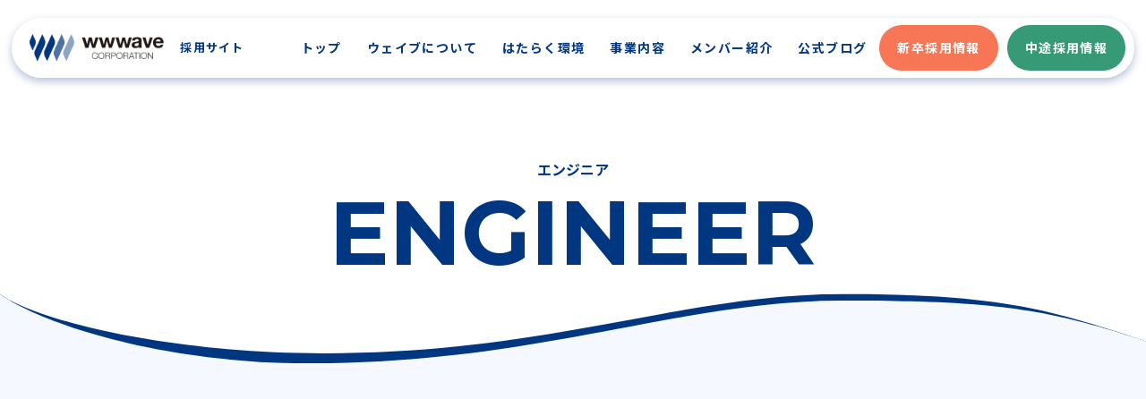

--- FILE ---
content_type: text/html; charset=UTF-8
request_url: https://recruit.wwwave.jp/engineer/
body_size: 13283
content:
<!DOCTYPE html>
<html lang="ja">
<head>
  <meta charset="utf-8" />
  <meta name="viewport" content="width=device-width,minimum-scale=1,initial-scale=1" />
  <meta http-equiv="X-UA-Compatible" content="IE=Edge" />
  <meta name="format-detection" content="telephone=no">
  <meta name="robots" content="index,follow">
  <meta name="googlebot" content="index,follow">
  <meta name="google" content="nositelinkssearchbox">
  <meta name="rating" content="general">

  <!-- ▼ Canonical ▼-->
  <link rel="canonical" href="https://recruit.wwwave.jp/wp-content/themes/wwwave-recruit">
  <link rel="shortcut icon" sizes="16x16" href="https://recruit.wwwave.jp/wp-content/themes/wwwave-recruit/images/common/favicon.ico" />
  <link rel="apple-touch-icon" href="https://recruit.wwwave.jp/wp-content/themes/wwwave-recruit/images/common/favicon.png" />

  <link rel="preconnect" href="https://fonts.googleapis.com">
  <link rel="preconnect" href="https://fonts.gstatic.com" crossorigin>
  <link href="https://fonts.googleapis.com/css2?family=Montserrat:wght@400;500;600;700&family=Noto+Sans+JP:wght@400;700&display=swap" rel="stylesheet">

  <!-- ▼ CSS Load ▼-->
  <link rel="stylesheet" href="https://recruit.wwwave.jp/wp-content/themes/wwwave-recruit/css/swiper.css" />
  <link rel="stylesheet" href="https://recruit.wwwave.jp/wp-content/themes/wwwave-recruit/css/common.css?202501" />

  <script type="application/ld+json">
    {
    "@context" : "http://schema.org" ,
    "@type":"WebSite",
    "name":"株式会社ウェイブ採用サイト",
    "url":"https://recruit.wwwave.info/",
    "description":"。私たちと一緒に世界に向けて新たな感動を生み出しませんか？「メンバーが 65歳まで成長し続ける」というビジョンの下、「IT×コンテンツ」で世界にまだ無い感動を創るというミッションを掲げています",
      "copyrightHolder":{
        "@type":"Organization",
        "name":"WWWave corporation"
      }
    }
    </script>
<link rel="stylesheet" href="https://recruit.wwwave.jp/wp-content/themes/wwwave-recruit/css/style_in.css?240409" />


		<!-- All in One SEO 4.3.4.1 - aioseo.com -->
		<title>エンジニア採用 | 株式会社ウェイブ 採用情報</title>
		<meta name="description" content="株式会社ウェイブの採用情報サイトです。「メンバーが 65歳まで 成長し続ける」というビジョンの下、「IT×コンテンツ」で世界にまだ無い感動を創るというミッションを掲げています。私たちと一緒に世界に向けて新たな感動を生み出しませんか？" />
		<meta name="robots" content="max-image-preview:large" />
		<link rel="canonical" href="https://recruit.wwwave.jp/engineer/" />
		<meta name="generator" content="All in One SEO (AIOSEO) 4.3.4.1 " />

		<!-- Google tag (gtag.js) -->
<script async src="https://www.googletagmanager.com/gtag/js?id=G-7PF9F29M15"></script>
<script>
  window.dataLayer = window.dataLayer || [];
  function gtag(){dataLayer.push(arguments);}
  gtag('js', new Date());

  gtag('config', 'G-7PF9F29M15');
</script>
		<meta property="og:locale" content="ja_JP" />
		<meta property="og:site_name" content="株式会社ウェイブ 採用情報 |" />
		<meta property="og:type" content="article" />
		<meta property="og:title" content="エンジニア採用 | 株式会社ウェイブ 採用情報" />
		<meta property="og:description" content="株式会社ウェイブの採用情報サイトです。「メンバーが 65歳まで 成長し続ける」というビジョンの下、「IT×コンテンツ」で世界にまだ無い感動を創るというミッションを掲げています。私たちと一緒に世界に向けて新たな感動を生み出しませんか？" />
		<meta property="og:url" content="https://recruit.wwwave.jp/engineer/" />
		<meta property="og:image" content="https://recruit.wwwave.jp/wp-content/uploads/2023/07/ogp.jpg" />
		<meta property="og:image:secure_url" content="https://recruit.wwwave.jp/wp-content/uploads/2023/07/ogp.jpg" />
		<meta property="og:image:width" content="1200" />
		<meta property="og:image:height" content="630" />
		<meta property="article:published_time" content="2023-07-06T07:49:16+00:00" />
		<meta property="article:modified_time" content="2023-07-06T07:49:17+00:00" />
		<meta name="twitter:card" content="summary_large_image" />
		<meta name="twitter:title" content="エンジニア採用 | 株式会社ウェイブ 採用情報" />
		<meta name="twitter:description" content="株式会社ウェイブの採用情報サイトです。「メンバーが 65歳まで 成長し続ける」というビジョンの下、「IT×コンテンツ」で世界にまだ無い感動を創るというミッションを掲げています。私たちと一緒に世界に向けて新たな感動を生み出しませんか？" />
		<meta name="twitter:image" content="https://recruit.wwwave.jp/wp-content/uploads/2023/07/ogp.jpg" />
		<script type="application/ld+json" class="aioseo-schema">
			{"@context":"https:\/\/schema.org","@graph":[{"@type":"BreadcrumbList","@id":"https:\/\/recruit.wwwave.jp\/engineer\/#breadcrumblist","itemListElement":[{"@type":"ListItem","@id":"https:\/\/recruit.wwwave.jp\/#listItem","position":1,"item":{"@type":"WebPage","@id":"https:\/\/recruit.wwwave.jp\/","name":"Home","description":"\u682a\u5f0f\u4f1a\u793e\u30a6\u30a7\u30a4\u30d6\u306e\u63a1\u7528\u60c5\u5831\u30b5\u30a4\u30c8\u3067\u3059\u3002\u300c\u30e1\u30f3\u30d0\u30fc\u304c 65\u6b73\u307e\u3067 \u6210\u9577\u3057\u7d9a\u3051\u308b\u300d\u3068\u3044\u3046\u30d3\u30b8\u30e7\u30f3\u306e\u4e0b\u3001\u300cIT\u00d7\u30b3\u30f3\u30c6\u30f3\u30c4\u300d\u3067\u4e16\u754c\u306b\u307e\u3060\u7121\u3044\u611f\u52d5\u3092\u5275\u308b\u3068\u3044\u3046\u30df\u30c3\u30b7\u30e7\u30f3\u3092\u63b2\u3052\u3066\u3044\u307e\u3059\u3002\u79c1\u305f\u3061\u3068\u4e00\u7dd2\u306b\u4e16\u754c\u306b\u5411\u3051\u3066\u65b0\u305f\u306a\u611f\u52d5\u3092\u751f\u307f\u51fa\u3057\u307e\u305b\u3093\u304b\uff1f","url":"https:\/\/recruit.wwwave.jp\/"},"nextItem":"https:\/\/recruit.wwwave.jp\/engineer\/#listItem"},{"@type":"ListItem","@id":"https:\/\/recruit.wwwave.jp\/engineer\/#listItem","position":2,"item":{"@type":"WebPage","@id":"https:\/\/recruit.wwwave.jp\/engineer\/","name":"\u30a8\u30f3\u30b8\u30cb\u30a2\u63a1\u7528","description":"\u682a\u5f0f\u4f1a\u793e\u30a6\u30a7\u30a4\u30d6\u306e\u63a1\u7528\u60c5\u5831\u30b5\u30a4\u30c8\u3067\u3059\u3002\u300c\u30e1\u30f3\u30d0\u30fc\u304c 65\u6b73\u307e\u3067 \u6210\u9577\u3057\u7d9a\u3051\u308b\u300d\u3068\u3044\u3046\u30d3\u30b8\u30e7\u30f3\u306e\u4e0b\u3001\u300cIT\u00d7\u30b3\u30f3\u30c6\u30f3\u30c4\u300d\u3067\u4e16\u754c\u306b\u307e\u3060\u7121\u3044\u611f\u52d5\u3092\u5275\u308b\u3068\u3044\u3046\u30df\u30c3\u30b7\u30e7\u30f3\u3092\u63b2\u3052\u3066\u3044\u307e\u3059\u3002\u79c1\u305f\u3061\u3068\u4e00\u7dd2\u306b\u4e16\u754c\u306b\u5411\u3051\u3066\u65b0\u305f\u306a\u611f\u52d5\u3092\u751f\u307f\u51fa\u3057\u307e\u305b\u3093\u304b\uff1f","url":"https:\/\/recruit.wwwave.jp\/engineer\/"},"previousItem":"https:\/\/recruit.wwwave.jp\/#listItem"}]},{"@type":"Organization","@id":"https:\/\/recruit.wwwave.jp\/#organization","name":"\u682a\u5f0f\u4f1a\u793e\u30a6\u30a7\u30a4\u30d6","url":"https:\/\/recruit.wwwave.jp\/","logo":{"@type":"ImageObject","url":"https:\/\/recruit.wwwave.jp\/wp-content\/uploads\/2023\/07\/logo.png","@id":"https:\/\/recruit.wwwave.jp\/#organizationLogo","width":400,"height":84},"image":{"@id":"https:\/\/recruit.wwwave.jp\/#organizationLogo"}},{"@type":"WebPage","@id":"https:\/\/recruit.wwwave.jp\/engineer\/#webpage","url":"https:\/\/recruit.wwwave.jp\/engineer\/","name":"\u30a8\u30f3\u30b8\u30cb\u30a2\u63a1\u7528 | \u682a\u5f0f\u4f1a\u793e\u30a6\u30a7\u30a4\u30d6 \u63a1\u7528\u60c5\u5831","description":"\u682a\u5f0f\u4f1a\u793e\u30a6\u30a7\u30a4\u30d6\u306e\u63a1\u7528\u60c5\u5831\u30b5\u30a4\u30c8\u3067\u3059\u3002\u300c\u30e1\u30f3\u30d0\u30fc\u304c 65\u6b73\u307e\u3067 \u6210\u9577\u3057\u7d9a\u3051\u308b\u300d\u3068\u3044\u3046\u30d3\u30b8\u30e7\u30f3\u306e\u4e0b\u3001\u300cIT\u00d7\u30b3\u30f3\u30c6\u30f3\u30c4\u300d\u3067\u4e16\u754c\u306b\u307e\u3060\u7121\u3044\u611f\u52d5\u3092\u5275\u308b\u3068\u3044\u3046\u30df\u30c3\u30b7\u30e7\u30f3\u3092\u63b2\u3052\u3066\u3044\u307e\u3059\u3002\u79c1\u305f\u3061\u3068\u4e00\u7dd2\u306b\u4e16\u754c\u306b\u5411\u3051\u3066\u65b0\u305f\u306a\u611f\u52d5\u3092\u751f\u307f\u51fa\u3057\u307e\u305b\u3093\u304b\uff1f","inLanguage":"ja","isPartOf":{"@id":"https:\/\/recruit.wwwave.jp\/#website"},"breadcrumb":{"@id":"https:\/\/recruit.wwwave.jp\/engineer\/#breadcrumblist"},"datePublished":"2023-07-06T07:49:16+09:00","dateModified":"2023-07-06T07:49:17+09:00"},{"@type":"WebSite","@id":"https:\/\/recruit.wwwave.jp\/#website","url":"https:\/\/recruit.wwwave.jp\/","name":"\u682a\u5f0f\u4f1a\u793e\u30a6\u30a7\u30a4\u30d6 \u63a1\u7528\u60c5\u5831","inLanguage":"ja","publisher":{"@id":"https:\/\/recruit.wwwave.jp\/#organization"}}]}
		</script>
		<!-- All in One SEO -->

<script type="text/javascript">
window._wpemojiSettings = {"baseUrl":"https:\/\/s.w.org\/images\/core\/emoji\/14.0.0\/72x72\/","ext":".png","svgUrl":"https:\/\/s.w.org\/images\/core\/emoji\/14.0.0\/svg\/","svgExt":".svg","source":{"concatemoji":"https:\/\/recruit.wwwave.jp\/wp-includes\/js\/wp-emoji-release.min.js?ver=6.2.2"}};
/*! This file is auto-generated */
!function(e,a,t){var n,r,o,i=a.createElement("canvas"),p=i.getContext&&i.getContext("2d");function s(e,t){p.clearRect(0,0,i.width,i.height),p.fillText(e,0,0);e=i.toDataURL();return p.clearRect(0,0,i.width,i.height),p.fillText(t,0,0),e===i.toDataURL()}function c(e){var t=a.createElement("script");t.src=e,t.defer=t.type="text/javascript",a.getElementsByTagName("head")[0].appendChild(t)}for(o=Array("flag","emoji"),t.supports={everything:!0,everythingExceptFlag:!0},r=0;r<o.length;r++)t.supports[o[r]]=function(e){if(p&&p.fillText)switch(p.textBaseline="top",p.font="600 32px Arial",e){case"flag":return s("\ud83c\udff3\ufe0f\u200d\u26a7\ufe0f","\ud83c\udff3\ufe0f\u200b\u26a7\ufe0f")?!1:!s("\ud83c\uddfa\ud83c\uddf3","\ud83c\uddfa\u200b\ud83c\uddf3")&&!s("\ud83c\udff4\udb40\udc67\udb40\udc62\udb40\udc65\udb40\udc6e\udb40\udc67\udb40\udc7f","\ud83c\udff4\u200b\udb40\udc67\u200b\udb40\udc62\u200b\udb40\udc65\u200b\udb40\udc6e\u200b\udb40\udc67\u200b\udb40\udc7f");case"emoji":return!s("\ud83e\udef1\ud83c\udffb\u200d\ud83e\udef2\ud83c\udfff","\ud83e\udef1\ud83c\udffb\u200b\ud83e\udef2\ud83c\udfff")}return!1}(o[r]),t.supports.everything=t.supports.everything&&t.supports[o[r]],"flag"!==o[r]&&(t.supports.everythingExceptFlag=t.supports.everythingExceptFlag&&t.supports[o[r]]);t.supports.everythingExceptFlag=t.supports.everythingExceptFlag&&!t.supports.flag,t.DOMReady=!1,t.readyCallback=function(){t.DOMReady=!0},t.supports.everything||(n=function(){t.readyCallback()},a.addEventListener?(a.addEventListener("DOMContentLoaded",n,!1),e.addEventListener("load",n,!1)):(e.attachEvent("onload",n),a.attachEvent("onreadystatechange",function(){"complete"===a.readyState&&t.readyCallback()})),(e=t.source||{}).concatemoji?c(e.concatemoji):e.wpemoji&&e.twemoji&&(c(e.twemoji),c(e.wpemoji)))}(window,document,window._wpemojiSettings);
</script>
<style type="text/css">
img.wp-smiley,
img.emoji {
	display: inline !important;
	border: none !important;
	box-shadow: none !important;
	height: 1em !important;
	width: 1em !important;
	margin: 0 0.07em !important;
	vertical-align: -0.1em !important;
	background: none !important;
	padding: 0 !important;
}
</style>
	<link rel='stylesheet' id='wp-block-library-css' href='https://recruit.wwwave.jp/wp-includes/css/dist/block-library/style.min.css?ver=6.2.2' type='text/css' media='all' />
<link rel='stylesheet' id='classic-theme-styles-css' href='https://recruit.wwwave.jp/wp-includes/css/classic-themes.min.css?ver=6.2.2' type='text/css' media='all' />
<style id='global-styles-inline-css' type='text/css'>
body{--wp--preset--color--black: #000000;--wp--preset--color--cyan-bluish-gray: #abb8c3;--wp--preset--color--white: #ffffff;--wp--preset--color--pale-pink: #f78da7;--wp--preset--color--vivid-red: #cf2e2e;--wp--preset--color--luminous-vivid-orange: #ff6900;--wp--preset--color--luminous-vivid-amber: #fcb900;--wp--preset--color--light-green-cyan: #7bdcb5;--wp--preset--color--vivid-green-cyan: #00d084;--wp--preset--color--pale-cyan-blue: #8ed1fc;--wp--preset--color--vivid-cyan-blue: #0693e3;--wp--preset--color--vivid-purple: #9b51e0;--wp--preset--gradient--vivid-cyan-blue-to-vivid-purple: linear-gradient(135deg,rgba(6,147,227,1) 0%,rgb(155,81,224) 100%);--wp--preset--gradient--light-green-cyan-to-vivid-green-cyan: linear-gradient(135deg,rgb(122,220,180) 0%,rgb(0,208,130) 100%);--wp--preset--gradient--luminous-vivid-amber-to-luminous-vivid-orange: linear-gradient(135deg,rgba(252,185,0,1) 0%,rgba(255,105,0,1) 100%);--wp--preset--gradient--luminous-vivid-orange-to-vivid-red: linear-gradient(135deg,rgba(255,105,0,1) 0%,rgb(207,46,46) 100%);--wp--preset--gradient--very-light-gray-to-cyan-bluish-gray: linear-gradient(135deg,rgb(238,238,238) 0%,rgb(169,184,195) 100%);--wp--preset--gradient--cool-to-warm-spectrum: linear-gradient(135deg,rgb(74,234,220) 0%,rgb(151,120,209) 20%,rgb(207,42,186) 40%,rgb(238,44,130) 60%,rgb(251,105,98) 80%,rgb(254,248,76) 100%);--wp--preset--gradient--blush-light-purple: linear-gradient(135deg,rgb(255,206,236) 0%,rgb(152,150,240) 100%);--wp--preset--gradient--blush-bordeaux: linear-gradient(135deg,rgb(254,205,165) 0%,rgb(254,45,45) 50%,rgb(107,0,62) 100%);--wp--preset--gradient--luminous-dusk: linear-gradient(135deg,rgb(255,203,112) 0%,rgb(199,81,192) 50%,rgb(65,88,208) 100%);--wp--preset--gradient--pale-ocean: linear-gradient(135deg,rgb(255,245,203) 0%,rgb(182,227,212) 50%,rgb(51,167,181) 100%);--wp--preset--gradient--electric-grass: linear-gradient(135deg,rgb(202,248,128) 0%,rgb(113,206,126) 100%);--wp--preset--gradient--midnight: linear-gradient(135deg,rgb(2,3,129) 0%,rgb(40,116,252) 100%);--wp--preset--duotone--dark-grayscale: url('#wp-duotone-dark-grayscale');--wp--preset--duotone--grayscale: url('#wp-duotone-grayscale');--wp--preset--duotone--purple-yellow: url('#wp-duotone-purple-yellow');--wp--preset--duotone--blue-red: url('#wp-duotone-blue-red');--wp--preset--duotone--midnight: url('#wp-duotone-midnight');--wp--preset--duotone--magenta-yellow: url('#wp-duotone-magenta-yellow');--wp--preset--duotone--purple-green: url('#wp-duotone-purple-green');--wp--preset--duotone--blue-orange: url('#wp-duotone-blue-orange');--wp--preset--font-size--small: 13px;--wp--preset--font-size--medium: 20px;--wp--preset--font-size--large: 36px;--wp--preset--font-size--x-large: 42px;--wp--preset--spacing--20: 0.44rem;--wp--preset--spacing--30: 0.67rem;--wp--preset--spacing--40: 1rem;--wp--preset--spacing--50: 1.5rem;--wp--preset--spacing--60: 2.25rem;--wp--preset--spacing--70: 3.38rem;--wp--preset--spacing--80: 5.06rem;--wp--preset--shadow--natural: 6px 6px 9px rgba(0, 0, 0, 0.2);--wp--preset--shadow--deep: 12px 12px 50px rgba(0, 0, 0, 0.4);--wp--preset--shadow--sharp: 6px 6px 0px rgba(0, 0, 0, 0.2);--wp--preset--shadow--outlined: 6px 6px 0px -3px rgba(255, 255, 255, 1), 6px 6px rgba(0, 0, 0, 1);--wp--preset--shadow--crisp: 6px 6px 0px rgba(0, 0, 0, 1);}:where(.is-layout-flex){gap: 0.5em;}body .is-layout-flow > .alignleft{float: left;margin-inline-start: 0;margin-inline-end: 2em;}body .is-layout-flow > .alignright{float: right;margin-inline-start: 2em;margin-inline-end: 0;}body .is-layout-flow > .aligncenter{margin-left: auto !important;margin-right: auto !important;}body .is-layout-constrained > .alignleft{float: left;margin-inline-start: 0;margin-inline-end: 2em;}body .is-layout-constrained > .alignright{float: right;margin-inline-start: 2em;margin-inline-end: 0;}body .is-layout-constrained > .aligncenter{margin-left: auto !important;margin-right: auto !important;}body .is-layout-constrained > :where(:not(.alignleft):not(.alignright):not(.alignfull)){max-width: var(--wp--style--global--content-size);margin-left: auto !important;margin-right: auto !important;}body .is-layout-constrained > .alignwide{max-width: var(--wp--style--global--wide-size);}body .is-layout-flex{display: flex;}body .is-layout-flex{flex-wrap: wrap;align-items: center;}body .is-layout-flex > *{margin: 0;}:where(.wp-block-columns.is-layout-flex){gap: 2em;}.has-black-color{color: var(--wp--preset--color--black) !important;}.has-cyan-bluish-gray-color{color: var(--wp--preset--color--cyan-bluish-gray) !important;}.has-white-color{color: var(--wp--preset--color--white) !important;}.has-pale-pink-color{color: var(--wp--preset--color--pale-pink) !important;}.has-vivid-red-color{color: var(--wp--preset--color--vivid-red) !important;}.has-luminous-vivid-orange-color{color: var(--wp--preset--color--luminous-vivid-orange) !important;}.has-luminous-vivid-amber-color{color: var(--wp--preset--color--luminous-vivid-amber) !important;}.has-light-green-cyan-color{color: var(--wp--preset--color--light-green-cyan) !important;}.has-vivid-green-cyan-color{color: var(--wp--preset--color--vivid-green-cyan) !important;}.has-pale-cyan-blue-color{color: var(--wp--preset--color--pale-cyan-blue) !important;}.has-vivid-cyan-blue-color{color: var(--wp--preset--color--vivid-cyan-blue) !important;}.has-vivid-purple-color{color: var(--wp--preset--color--vivid-purple) !important;}.has-black-background-color{background-color: var(--wp--preset--color--black) !important;}.has-cyan-bluish-gray-background-color{background-color: var(--wp--preset--color--cyan-bluish-gray) !important;}.has-white-background-color{background-color: var(--wp--preset--color--white) !important;}.has-pale-pink-background-color{background-color: var(--wp--preset--color--pale-pink) !important;}.has-vivid-red-background-color{background-color: var(--wp--preset--color--vivid-red) !important;}.has-luminous-vivid-orange-background-color{background-color: var(--wp--preset--color--luminous-vivid-orange) !important;}.has-luminous-vivid-amber-background-color{background-color: var(--wp--preset--color--luminous-vivid-amber) !important;}.has-light-green-cyan-background-color{background-color: var(--wp--preset--color--light-green-cyan) !important;}.has-vivid-green-cyan-background-color{background-color: var(--wp--preset--color--vivid-green-cyan) !important;}.has-pale-cyan-blue-background-color{background-color: var(--wp--preset--color--pale-cyan-blue) !important;}.has-vivid-cyan-blue-background-color{background-color: var(--wp--preset--color--vivid-cyan-blue) !important;}.has-vivid-purple-background-color{background-color: var(--wp--preset--color--vivid-purple) !important;}.has-black-border-color{border-color: var(--wp--preset--color--black) !important;}.has-cyan-bluish-gray-border-color{border-color: var(--wp--preset--color--cyan-bluish-gray) !important;}.has-white-border-color{border-color: var(--wp--preset--color--white) !important;}.has-pale-pink-border-color{border-color: var(--wp--preset--color--pale-pink) !important;}.has-vivid-red-border-color{border-color: var(--wp--preset--color--vivid-red) !important;}.has-luminous-vivid-orange-border-color{border-color: var(--wp--preset--color--luminous-vivid-orange) !important;}.has-luminous-vivid-amber-border-color{border-color: var(--wp--preset--color--luminous-vivid-amber) !important;}.has-light-green-cyan-border-color{border-color: var(--wp--preset--color--light-green-cyan) !important;}.has-vivid-green-cyan-border-color{border-color: var(--wp--preset--color--vivid-green-cyan) !important;}.has-pale-cyan-blue-border-color{border-color: var(--wp--preset--color--pale-cyan-blue) !important;}.has-vivid-cyan-blue-border-color{border-color: var(--wp--preset--color--vivid-cyan-blue) !important;}.has-vivid-purple-border-color{border-color: var(--wp--preset--color--vivid-purple) !important;}.has-vivid-cyan-blue-to-vivid-purple-gradient-background{background: var(--wp--preset--gradient--vivid-cyan-blue-to-vivid-purple) !important;}.has-light-green-cyan-to-vivid-green-cyan-gradient-background{background: var(--wp--preset--gradient--light-green-cyan-to-vivid-green-cyan) !important;}.has-luminous-vivid-amber-to-luminous-vivid-orange-gradient-background{background: var(--wp--preset--gradient--luminous-vivid-amber-to-luminous-vivid-orange) !important;}.has-luminous-vivid-orange-to-vivid-red-gradient-background{background: var(--wp--preset--gradient--luminous-vivid-orange-to-vivid-red) !important;}.has-very-light-gray-to-cyan-bluish-gray-gradient-background{background: var(--wp--preset--gradient--very-light-gray-to-cyan-bluish-gray) !important;}.has-cool-to-warm-spectrum-gradient-background{background: var(--wp--preset--gradient--cool-to-warm-spectrum) !important;}.has-blush-light-purple-gradient-background{background: var(--wp--preset--gradient--blush-light-purple) !important;}.has-blush-bordeaux-gradient-background{background: var(--wp--preset--gradient--blush-bordeaux) !important;}.has-luminous-dusk-gradient-background{background: var(--wp--preset--gradient--luminous-dusk) !important;}.has-pale-ocean-gradient-background{background: var(--wp--preset--gradient--pale-ocean) !important;}.has-electric-grass-gradient-background{background: var(--wp--preset--gradient--electric-grass) !important;}.has-midnight-gradient-background{background: var(--wp--preset--gradient--midnight) !important;}.has-small-font-size{font-size: var(--wp--preset--font-size--small) !important;}.has-medium-font-size{font-size: var(--wp--preset--font-size--medium) !important;}.has-large-font-size{font-size: var(--wp--preset--font-size--large) !important;}.has-x-large-font-size{font-size: var(--wp--preset--font-size--x-large) !important;}
.wp-block-navigation a:where(:not(.wp-element-button)){color: inherit;}
:where(.wp-block-columns.is-layout-flex){gap: 2em;}
.wp-block-pullquote{font-size: 1.5em;line-height: 1.6;}
</style>
<link rel="https://api.w.org/" href="https://recruit.wwwave.jp/wp-json/" /><link rel="alternate" type="application/json" href="https://recruit.wwwave.jp/wp-json/wp/v2/pages/20" /><link rel="EditURI" type="application/rsd+xml" title="RSD" href="https://recruit.wwwave.jp/xmlrpc.php?rsd" />
<link rel="wlwmanifest" type="application/wlwmanifest+xml" href="https://recruit.wwwave.jp/wp-includes/wlwmanifest.xml" />
<meta name="generator" content="WordPress 6.2.2" />
<link rel='shortlink' href='https://recruit.wwwave.jp/?p=20' />
<link rel="alternate" type="application/json+oembed" href="https://recruit.wwwave.jp/wp-json/oembed/1.0/embed?url=https%3A%2F%2Frecruit.wwwave.jp%2Fengineer%2F" />
<link rel="alternate" type="text/xml+oembed" href="https://recruit.wwwave.jp/wp-json/oembed/1.0/embed?url=https%3A%2F%2Frecruit.wwwave.jp%2Fengineer%2F&#038;format=xml" />


<!-- This site is optimized with the Schema plugin v1.7.9.5 - https://schema.press -->
<script type="application/ld+json">{"@context":"https:\/\/schema.org\/","@type":"Article","mainEntityOfPage":{"@type":"WebPage","@id":"https:\/\/recruit.wwwave.jp\/engineer\/"},"url":"https:\/\/recruit.wwwave.jp\/engineer\/","headline":"エンジニア採用","datePublished":"2023-07-06T16:49:16+09:00","dateModified":"2023-07-06T16:49:17+09:00","publisher":{"@type":"Organization","@id":"https:\/\/recruit.wwwave.jp\/#organization","name":"株式会社ウェイブ","logo":{"@type":"ImageObject","url":"https:\/\/recruit.wwwave.info\/wp-content\/uploads\/2023\/07\/logo.png","width":600,"height":60}},"author":{"@type":"Person","name":"wwwave","url":"https:\/\/recruit.wwwave.jp\/author\/wwwave\/","image":{"@type":"ImageObject","url":"https:\/\/secure.gravatar.com\/avatar\/c1e1d86d278365f99facdb7192404dc5?s=96&d=mm&r=g","height":96,"width":96},"sameAs":["https:\/\/recruit.wwwave.info"]}}</script>

</head>

<body class="body_in">

<header class="header">
  <div class="header__inner">
    <h1 class="header__title" data-title="採用サイト"><a href="https://recruit.wwwave.jp"><img src="https://recruit.wwwave.jp/wp-content/themes/wwwave-recruit/images/common/logo.png" alt="株式会社ウェイブ"></a></h1>
    <nav class="nav">
      <ul class="nav__lists">
        <li class="nav__list"><a href="https://recruit.wwwave.jp">トップ</a></li>
        <li class="nav__list">
                    <a href="javascript:void(0)" class="innav_trigger">ウェイブについて</a>
          <ul class="innav">
            <li><a href="https://recruit.wwwave.jp/culture/">会社について</a></li>
            <li><a href="https://recruit.wwwave.jp/president/">代表インタビュー</a></li>
            <li><a href="https://recruit.wwwave.jp#introduction">会社説明資料</a></li>
            <li><a href="https://recruit.wwwave.jp#faq">よくあるご質問</a></li>
          </ul>
        </li>
        <li class="nav__list">
          <a href="javascript:void(0)" class="innav_trigger">はたらく環境</a>
          <ul class="innav">
            <li><a href="https://recruit.wwwave.jp/environment/">福利厚生</a></li>
            <li><a href="https://recruit.wwwave.jp/infographics/">数字で見る</a></li>
            <li><a href="https://recruit.wwwave.jp/gallery/">ギャラリー</a></li>
            <li><a href="https://recruit.wwwave.jp/engineer/">エンジニア</a></li>
          </ul>
        </li>
        <li class="nav__list"><a href="https://recruit.wwwave.jp/service/">事業内容</a></li>
        <li class="nav__list"><a href="https://recruit.wwwave.jp/interview/">メンバー紹介</a></li>
        <li class="nav__list">
          <a href="javascript:void(0)" class="innav_trigger">公式ブログ</a>
          <ul class="innav">
            <li><a target="_blank" href="https://blog.wwwave.jp/" class="target_bl">人事ブログ</a></li>
            <li><a target="_blank" href="https://wwwave-editors.jp/" class="target_bl">編集部ブログ</a></li>
            <li><a target="_blank" href="https://zenn.dev/p/wwwave" class="target_bl">テックブログ</a></li>
            <li><a target="_blank" href="https://note.com/wwwave_engineer" class="target_bl">エンジニアnote</a></li>
            <li><a target="_blank" href="https://note.com/wwwave_design/" class="target_bl">デザインnote</a></li>
          </ul>
        </li>
        <li class="nav__list button" style=""><a href="https://recruit.wwwave.jp/fresh/">新卒採用情報</a></li>
        <li class="nav__list button green"><a href="https://hrmos.co/pages/wwwave/jobs" target="_blank">中途採用情報</a></li>
      </ul>
    </nav>
  </div>
  <div class="nav__trigger"><span></span></div>
  <div class="nav__bg"></div>
</header><link rel="stylesheet" href="https://recruit.wwwave.jp/wp-content/themes/wwwave-recruit/css/style_engineer.css?2025" />

<main class="container inpages" id="engineer">
  <div class="h_wrap">
    <div class="h_outer text-center">
      <h1 class="sec_h" data-heading="エンジニア">ENGINEER</h1>
    </div>
  </div>
  <div class="container_inner">
    <div class="block_w_1200">
      <div class="content_wrap anime fadeInBottom">
          <h2 class="con_h">大切にしている3つの価値観</h2>
          <div class="flex-box mb-2em">
            <div class="box03 bg_white anime fadeInBottom d1">
              <p class="con_h_sub">挑戦する</p>
              <h3 class="con_h">Challenge</h3>
              <p class="txt">一人ひとりの情熱や挑戦する気持ちが全ての始まりだと考えています。勇気を持って挑戦し失敗した人間は賞賛されるべきです。自由には当然責任が伴いますが、できる限りの裁量がメンバーにあたえられ自由度が高いことは望ましいと考えています。全員がリーダーシップを発揮している状態を目指します。</p>
            </div>
            <div class="box03 bg_white anime fadeInBottom d2">
              <p class="con_h_sub">協力する</p>
              <h3 class="con_h">Collaborate</h3>
              <p class="txt">全員がリーダーシップを発揮する組織では協力が不可欠です。協力関係を築くには相手の背景や暗黙の前提、価値観を理解し、自身についても深い内省をすることで、一緒に探求する姿勢を持つ事が大切です。仮に同じ人間であっても、環境や経験、立場が変わるだけで考えは全く変わるはずです。</p>
            </div>
            <div class="box03 bg_white anime fadeInBottom d3">
              <p class="con_h_sub">デザインする</p>
              <h3 class="con_h">Design</h3>
              <p class="txt">必要最小限のルールで、全体として最高のパフォーマンスを発揮するにはどうすればよいか、絶えず考えます。過度に厳格なルールはメンバーから自由だけでなく情熱を失わせます。複雑なルールは全体がどのように機能しているかを見失わせます。ルールを少なくシンプルに保ちながらも、変化に強くしなやかで、高い創造性を持った組織になるためにどうあるべきか、一人ひとりが考え行動し、常に改良し続けます。</p>
            </div>
          </div>
          <h3 class="con_h_sub anime fadeInLeft">賞賛される10の行動</h3>
          <div class="flex-box item_flex anime">
            <div class="box02 item">
              <dl><dt>01</dt><dd>理想を掲げる</dd></dl>
              <dl><dt>02</dt><dd>判断力を養う</dd></dl>
              <dl><dt>03</dt><dd>好奇心を育み学び続ける</dd></dl>
              <dl><dt>04</dt><dd>成長を加速させる</dd></dl>
              <dl><dt>05</dt><dd>責任範囲を拡大する</dd></dl>
            </div>
            <div class="box02 item">
              <dl><dt>06</dt><dd>謙虚・敬意・信頼を大切にする</dd></dl>
              <dl><dt>07</dt><dd>フィードバックする</dd></dl>
              <dl><dt>08</dt><dd>周りの成長を支える</dd></dl>
              <dl><dt>09</dt><dd>多様性を活かす</dd></dl>
              <dl><dt>10</dt><dd>成果にこだわる</dd></dl>
            </div>
          </div>
      </div>
      <div class="content_wrap infographics anime fadeInBottom">
        <h2 class="con_h">エンジニア組織体制</h2>
        <div class="engineer_team">
          <ul class="description">
            <li>
              <h3 class="con_h_sub">プロダクト開発</h3>
              <div class="flex-box mb-1em anime fadeInBottom">
                <p class="txt">「世界にまだ無い感動を創る」ことに、エンジニアリングでコミットする組織です。エンジニアリング主導ではなく、ユーザーやビジネスの課題主導で開発をおこなっています。</p>
              </div>
              <div class="right-btn">
                <a href="https://recruit.wwwave.jp/engineer/productdev/" class="btn white"><div class="btn_txt">VIEW MORE</div></a>
              </div>
            </li>
            <li>
              <h3 class="con_h_sub">コーポレートIT</h3>
              <div class="flex-box mb-1em anime fadeInBottom">
                <p class="txt">全社の企業活動をITで支える組織です。コーポレートITの企画立案や導入、業務システムの開発から保守まで幅広い領域をカバーし、ITの力で事業と経営を繋ぐ重要な役割を担っています。</p>
              </div>
              <div class="right-btn">
                <a href="https://recruit.wwwave.jp/engineer/corporateit/" class="btn white"><div class="btn_txt">VIEW MORE</div></a>
              </div>
            </li>
          </ul>
          <div class="imgbox"></div>
        </div>
      </div>
      <div class="content_wrap anime fadeInBottom">
        <h2 class="con_h">エンジニア職種</h2>
        <div class="faq occupation">
          <dl class="bg_white">
            <dt>プロダクトエンジニア</dt>
            <dd>プロダクトが提供するサービスについての深い業務知識を持ちプロダクトの成長に深く関わります。フロントエンドからバックエンド、インフラまでマルチスタックなエンジニアで、プランナーやデザイナーと協力し、事業開発やグロースハックをエンジニアリングで支えます。</dd>
            <dd class="technology">Ruby, Rails, Javascript, React, Vue.js, Nuxt.js, Next.js, Docker, AWS, Git, Gitlab CI/CD, Github Copilo Pro, Google AI Pro</dd>
          </dl>
          <dl class="bg_white">
            <dt>開発加速化エンジニア</dt>
            <dd>サービスの信頼性や開発者体験の向上を担います。インフラとアプリケーションに関する深い知見を活かして、プロダクト横断で開発チームのアウトプットを最大化するために、様々なツールの導入や自動化を行います。サービスの信頼性を可視化して向上させるだけでなく、開発者のパフォーマンスの可視化や開発プロセスの最適化を行います。</dd>
            <dd class="technology">Ruby, Docker, AWS S3/ECS/Aurora/ECR/CFn/K8s, Terraform, Git, Gitlab CI/CD</dd>
          </dl>
          <dl class="bg_white">
            <dt>データエンジニア</dt>
            <dd>データアーキテクチャを最適化、データ基盤の構築を行い、データの利活用を促進してデータの価値最大化を担います。経営や事業のデータを利活用しやすく環境を整備します。</dd>
            <dd class="technology">Ruby, Python, Jupyterlab, Docker, AWS S3/Redshift, Airbyte, Git, Gitlab CI/CD</dd>
          </dl>
          <dl class="bg_white">
            <dt>生産性向上エンジニア</dt>
            <dd>会社や事業のIT課題をエンジニアリングで解決する役割を担っています。人事労務管理や生産管理、販売管理等の基幹システムや、各事業の業務システムの開発保守等、要件定義から設計、開発、保守に至るまで幅広い領域をカバーします。独自性が要求されるシステムは積極的に内製する文化があり、Access から Webアプリケーションまで、幅広い技術を用いて問題解決にあたります。また、エンジニアリングの知見を活かして、業務プロセスの見直しまで提案します。</dd>
            <dd class="technology">Ruby, Rails, Javascript, VBA, GAS, Docker, AWS ECR, Git, Gitlab CI/CD</dd>
          </dl>
          <dl class="bg_white">
            <dt>コーポレートエンジニア</dt>
            <dd>全従業員の業務や経営を支えるコーポレートITを担うエンジニアです。PC、社内ネットワーク、サーバー、ストレージ等の社内インフラや、グループウェア、認証基盤、IT資産管理等の情報システム、サイバーセキュリティー対策、ITに関するヘルプデスク等、全社的なIT戦略を立案実行し、安定したITインフラの提供やITを活用した生産性向上を推進する役割を担っています。効率化や自動化などのツール開発も行います。</dd>
            <dd class="technology">GAS, VBA, Google Workspace, ActiveDirectory, Fortigate, Windows Server, Linux, Cockpit（KVM）</dd>
          </dl>
        </div>
      </div>
      <div class="content_wrap anime fadeInBottom">
        <h2 class="con_h">成長支援</h2>
        <div class="flex-box">
          <div class="box03 entry anime fadeInBottom d1">
            <figure><img src="https://recruit.wwwave.jp/wp-content/themes/wwwave-recruit/images/in/engineer/enginner_01.jpg" alt="知識を広げるため必要な経費を支援"></figure>
            <p class="tit">知識を広げるため必要な経費を支援</p>
            <p class="txt">エンジニアの成長に技術力は必須のため、そのために必要な技術書や参考書は会社負担で購入できます。紙書籍で購入可能で、年間約100万円分の本が読まれています。書籍以外にもUdemy等の動画学習サービスや、カンファレンスへの参加費用、資格の受験費用も会社で負担しており、エンジニアの学習を支援しています。</p>
          </div>
          <div class="box03 entry anime fadeInBottom d2">
            <figure><img src="https://recruit.wwwave.jp/wp-content/themes/wwwave-recruit/images/in/engineer/enginner_02.jpg" alt="ジョブローテーション"></figure>
            <p class="tit">ジョブローテーション</p>
            <p class="txt">新しい知識/スキルの習得とチーム間の知識/技術の循環を目的に、他プロダクトの開発チームを短期間経験できるジョブローテーション（希望制）を導入しています。様々なプロダクトに携わることで、多様な技術に触れられ、多様な経験を積めるため、エンジニアとしてのスキルアップが望めます。</p>
          </div>
          <div class="box03 entry anime fadeInBottom d3">
            <figure><img src="https://recruit.wwwave.jp/wp-content/themes/wwwave-recruit/images/in/engineer/enginner_06.jpg" alt="社内アイデアソン"></figure>
            <p class="tit">社内アイデアソン</p>
            <p class="txt">全社的なコミュニケーション促進、新規事業創出のための風土形成を目的に、年に一回アイデアソン(アイデア×マラソン)を開催しています。社内のメンバーで1日～2日の短期集中でアイデア出しを実施いたします。別日に企画しだアイデアのプレゼン大会があり、そこには部署や役職を問わずさまざまな人が参加してくれます。日頃業務で関わらないメンバーとアイデア出しを行うことで、新しい視点に気づいたり、知見を広めることにも繋がります。</p>
          </div>
        </div>
      </div>
      <div class="content_wrap anime fadeInBottom">
        <h2 class="con_h">相互理解・知見共有</h2>
        <div class="flex-box">
          <div class="box03 entry anime fadeInBottom d1">
            <figure><img src="https://recruit.wwwave.jp/wp-content/themes/wwwave-recruit/images/in/engineer/enginner_04.jpg" alt="ライトニングトーク"></figure>
            <p class="tit">ライトニングトーク</p>
            <p class="txt">業務で学んだことや共有したいことを社内向けに話せる場を隔週で設けています。発表者も参加者も希望者のみ集まる自由な雰囲気で行っています。エンジニアだけでなく、様々な職種のメンバーが参加して、学びを共有しあっています。</p>
          </div>
          <div class="box03 entry anime fadeInBottom d2">
            <figure><img src="https://recruit.wwwave.jp/wp-content/themes/wwwave-recruit/images/in/engineer/enginner_05.jpg" alt="分報（Slack）"></figure>
            <p class="tit">分報（Slack）</p>
            <p class="txt">プライベートのつぶやきから、個人的な開発の困りごとまで気軽に投稿するために「分報」と呼んでいる専用チャンネルがあります。個人のつぶやきから会話が生まれ新しい発見につながったり、開発での困りごとに他のメンバーからアイデアをもらえたりと、活発なコミュニケーションに役立っています。</p>
          </div>
          <div class="box03 entry anime fadeInBottom d3">
            <figure><img src="https://recruit.wwwave.jp/wp-content/themes/wwwave-recruit/images/in/environment/entry01_03.jpg" alt="社内ブログ"></figure>
            <p class="tit">社内ブログ</p>
            <p class="txt">社外向けに<a href="https://zenn.dev/p/wwwave" target="_blank">テックブログ</a>、<a href="https://note.com/wwwave_engineer" target="_blank">エンジニアnote</a>を公開していますが、もっと気軽に日頃の開発で身につけた知見を共有できるように社内向けのエンジニアブログも運営しています。社内向けのため、肩肘張らずフランクに発信されており、知見共有のハードルを下げています。</p>
          </div>
        </div>
      </div>
      <div class="content_wrap interview anime fadeInBottom">
        <h2 class="con_h">エンジニアをもっと知る</h2>

        <section class="course section" id="course">
        <div class="container">
          <h3 class="con_h_sub">仕事の様子をのぞき見</h3>
          <div class="flex-box work-keek course-wrapper">
            <div class="box03 entry anime fadeInBottom d1 course-item">
              <div class="workimg">
                <figure><img src="https://recruit.wwwave.jp/wp-content/themes/wwwave-recruit/images/in/engineer/keek_01.jpg" alt="Slackのやりとり"></figure>
                <p class="tit">Slackのやりとり</p>
              </div>
            </div>
            <div class="box03 entry anime fadeInBottom d2 course-item">
              <div class="workimg">
                <figure><img src="https://recruit.wwwave.jp/wp-content/themes/wwwave-recruit/images/in/engineer/keek_02.jpg" alt="コードレビューのコメント"></figure>
                <p class="tit">コードレビューのコメント</p>
              </div>
            </div>
            <div class="box03 entry anime fadeInBottom d3 course-item">
              <div class="workimg">
                <figure><img src="https://recruit.wwwave.jp/wp-content/themes/wwwave-recruit/images/in/engineer/keek_03.jpg" alt="ブログのタイトル一覧"></figure>
                <p class="tit">ブログのタイトル一覧</p>
              </div>
            </div>
          </div>
        </div>

        <h3 class="con_h_sub">インタビュー</h3>
                <div class="swiper-wrap">
          <div class="swiper-container">
            <div class="flex-box swiper-wrapper">
                                            <a class="box03 bg_white swiper-slide" href="https://recruit.wwwave.jp/talks/95/">
                  <figure class="thumnail"><img src="https://recruit.wwwave.jp/wp-content/uploads/2023/07/20231102185806_02.jpg"></figure>
                  <figcaption class="txt">初転職にチャレンジを求めたコーポレートエンジニア</figcaption>
                </a>
                              <a class="box03 bg_white swiper-slide" href="https://recruit.wwwave.jp/talks/89/">
                  <figure class="thumnail"><img src="https://recruit.wwwave.jp/wp-content/uploads/2023/07/eyecatch-engineer02.jpg"></figure>
                  <figcaption class="txt">AnimeFestaの開発を振り返って</figcaption>
                </a>
                              <a class="box03 bg_white swiper-slide" href="https://recruit.wwwave.jp/talks/85/">
                  <figure class="thumnail"><img src="https://recruit.wwwave.jp/wp-content/uploads/2023/07/eyecatch-engineer01.jpg"></figure>
                  <figcaption class="txt">チームワークを再認識できた「待てば無料」</figcaption>
                </a>
                                                      </div>
          </div>
                  </div>
        <div class="flex-box">
          <a href="https://zenn.dev/p/wwwave" target="_blank" class="box02 box02-sp border-box" style="width:100%; margin-right:0;">
            <p class="txt_arrow">テックブログ</p>
          </a>
          <a href="https://note.com/wwwave_engineer" target="_blank" class="box02 box02-sp border-box" style="width:100%; margin-right:0;">
            <p class="txt_arrow">エンジニアnote</p>
          </a>
                  </div>
      </div>
    </div>
    <div class="other_pages anime fadeInBottom">
      <a href="https://recruit.wwwave.jp/environment/" class="block envi">
        <div class="other_content">
          <div class="sub_tit">働く環境</div>
          <div class="tit">ENVIRONMENT</div>
          <div class="btn white"><div class="btn_txt">VIEW MORE</div></div>
        </div>
        <!-- <img src="images/in/gallery/gallery_03.jpg" alt="" class="bg_img"> -->
      </a>
      <a href="https://recruit.wwwave.jp/infographics/" class="block infograph">
        <div class="other_content">
          <div class="sub_tit">数字で見る</div>
          <div class="tit">INFOGRAPHICS</div>
          <div class="btn white"><div class="btn_txt">VIEW MORE</div></div>
        </div>
        <!-- <img src="images/common/infographics_main.jpg" alt="" class="bg_img"> -->
      </a>
      <a href="https://recruit.wwwave.jp/gallery/" class="block gallery">
        <div class="other_content">
          <div class="sub_tit">オフィスギャラリー</div>
          <div class="tit">GALLERY</div>
          <div class="btn white"><div class="btn_txt">VIEW MORE</div></div>
        </div>
        <!-- <img src="images/in/gallery/gallery_01.jpg" alt="" class="bg_img"> -->
      </a>
    </div>
  </div>
</main>

<footer class="footer">
  <div class="footer_catch anime">
    <div class="catch_txt">私たちと船に乗りませんか？</div>
    <div class="footer_ship">
      <img loading="lazy" src="https://recruit.wwwave.jp/wp-content/themes/wwwave-recruit/images/top/ship_left.svg" alt="">
    </div>
  </div>
  <div class="footer_section section_wrap">
    <div class="h_outer text-center anime fadeInBottom">
      <h2 class="sec_h" data-heading="採用情報">RECRUIT</h2>
    </div>
    <div class="content_wrap">
      <div class="flex-box">
        <a href="https://recruit.wwwave.jp/fresh/" class="box02 footer_btn anime fadeInBottom">
          <div class="btn_inner">
            <p class="tit">新卒採用情報</p>
            <div class="txt_link">詳細はこちら</div>
          </div>
        </a>
        <a href="https://hrmos.co/pages/wwwave/jobs" class="box02 footer_btn anime fadeInBottom d2" target="_blank">
          <div class="btn_inner">
            <p class="tit">中途採用情報</p>
            <div class="txt_link target_bl">詳細はこちら</div>
          </div>
        </a>
      </div>
    </div>
  </div>
  <div class="footer_bottom section_wrap">
    <div class="footer_nav_wrap">
      <div class="footer_logo" data-title="採用サイト"><img loading="lazy" src="https://recruit.wwwave.jp/wp-content/themes/wwwave-recruit/images/common/logo.png" alt=""></div>
      <div class="nav">
        <div class="nav_content">
          <div class="tit">ウェイブについて</div>
          <ul>
            <li><a href="https://recruit.wwwave.jp/culture/">会社について</a></li>
            <li><a href="https://recruit.wwwave.jp/president/">代表メッセージ</a></li>
            <li><a href="https://recruit.wwwave.jp#introduction">会社説明資料</a></li>
          </ul>
        </div>
        <div class="nav_content">
          <div class="tit">働く環境</div>
          <ul>
            <li><a href="https://recruit.wwwave.jp/environment/">福利厚生</a></li>
            <li><a href="https://recruit.wwwave.jp/infographics/">数字で見る</a></li>
            <li><a href="https://recruit.wwwave.jp/gallery/">ギャラリー</a></li>
            <li><a href="https://recruit.wwwave.jp/engineer/">エンジニア</a></li>
          </ul>
        </div>
        <div class="nav_content">
          <div class="tit">事業内容</div>
          <ul>
            <li><a href="https://recruit.wwwave.jp/service/">事業内容</a></li>
          </ul>
        </div>
        <div class="nav_content">
          <div class="tit">メンバー紹介</div>
          <ul>
            <li><a href="https://recruit.wwwave.jp/interview/">メンバー紹介</a></li>
          </ul>
        </div>
        <div class="nav_content">
          <div class="tit">採用情報</div>
          <ul>
            <li><a href="https://recruit.wwwave.jp/fresh/">新卒採用</a></li>
            <li><a href="https://hrmos.co/pages/wwwave" class="target_bl" target="_blank">中途採用</a></li>
          </ul>
        </div>
        <div class="nav_content">
          <div class="tit">公式ブログ</div>
          <ul>
            <li><a target="_blank" href="https://blog.wwwave.jp/" class="target_bl">人事ブログ</a></li>
            <li><a target="_blank" href="https://wwwave-editors.jp/" class="target_bl">編集部ブログ</a></li>
            <li><a target="_blank" href="https://zenn.dev/p/wwwave" class="target_bl">テックブログ</a></li>
            <li><a target="_blank" href="https://note.com/wwwave_engineer" class="target_bl">エンジニアnote</a></li>
            <li><a target="_blank" href="https://note.com/wwwave_design/" class="target_bl">デザインnote</a></li>
          </ul>
        </div>
      </div>
    </div>
    <div class="footer_copy_wrap">
      <div class="nav">
        <div class="tit"><a target="_blank" href="https://wwwave.jp/" class="target_bl">コーポレートサイト</a></div>
        <div class="tit"><a target="_blank" href="https://wwwave.jp/privacy-policy/" class="target_bl">プライバシーポリシー</a></div>
        <div class="tit"><a target="_blank" href="https://wwwave.jp/contact/" class="target_bl">お問い合わせ</a></div>
      </div>
      <div class="credit_wrap">
        <div class="icon_wrap">
          <ul>
            <li><a target="_blank" href="https://x.com/wwwave_recruit"><img src="https://recruit.wwwave.jp/wp-content/themes/wwwave-recruit/images/common/icon_x.svg" alt="X"></a></li>
                      </ul>
        </div>
        <p class="credit">©2023 WWWave Corporation, All Rights Reserved</p>
      </div>
    </div>
  </div>
</footer>

<script src="https://recruit.wwwave.jp/wp-content/themes/wwwave-recruit/js/jquery.min.js"></script>
<script type="text/javascript" src="https://recruit.wwwave.jp/wp-content/themes/wwwave-recruit/js/jquery.easing.1.3.js"></script>
<script type="text/javascript" src="https://recruit.wwwave.jp/wp-content/themes/wwwave-recruit/js/jquery.matchHeight.js"></script>
<script type="text/javascript" src="https://recruit.wwwave.jp/wp-content/themes/wwwave-recruit/js/swiper.js"></script>
<script type="text/javascript" src="https://recruit.wwwave.jp/wp-content/themes/wwwave-recruit/js/script.js?2025"></script>

</body>
</html>

<!-- モーダル時のグレー背景 -->
<div id="grayDisplay"></div>
</section>

<script>
 // ==========================================================================
  // コース一覧の拡大画像モーダル処理
  // ==========================================================================

  // コース画像モーダル表示イベント
  $(".course-item figure").click(function () {
    // まず、クリックした画像の HTML(<img>タグ全体)を#frayDisplay内にコピー
    $("#grayDisplay").html($(this).prop("outerHTML"));
    //そして、fadeInで表示する。
    $("#grayDisplay").fadeIn(200);
    return false;
  });

  // コース画像モーダル非表示イベント
  // モーダル画像背景 または 拡大画像そのものをクリックで発火
  $("#grayDisplay").click(function () {
    // 非表示にする
    $("#grayDisplay").fadeOut(200);
    return false;
  });
</script>

--- FILE ---
content_type: text/css
request_url: https://recruit.wwwave.jp/wp-content/themes/wwwave-recruit/css/common.css?202501
body_size: 5559
content:
@charset "UTF-8";

html, body, div, span, object, iframe, h1, h2, h3, h4, h5, h6, p, blockquote, pre, abbr, address, cite, code, del, dfn, em, img, ins, kbd, q, samp, small, strong, sub, sup, var, b, i, dl, dt, dd, ol, ul, li, fieldset, form, label, legend, table, caption, tbody, tfoot, thead, tr, th, td, article, aside, dialog, figure, footer, header, hgroup, menu, nav, section, time, mark, audio, video {
  margin: 0;
  padding: 0;
  border: 0;
  outline: 0;
  font-size: 100%;
  vertical-align: baseline;
  background: transparent;
}

article, aside, dialog, figure, footer, header, hgroup, nav, section {
  display: block;
}

ul li {
  list-style: none;
}

input, select {
  vertical-align: middle;
}

img {
  height: auto;
  width: 100%;
}

body {
  font-size: 16px;
  line-height: 1.6em;
  color: #0a0a0a;
  font-family: "Montserrat", "Noto Sans JP", sans-serif;
  position: relative;
  background: #fff;
  overflow-x: hidden;
}
body .container {
  overflow-x: hidden;
}
body.body_in {
  background: #F5F9FF;
  letter-spacing: 0.03em;
}

* {
  box-sizing: border-box;
}

a {
  color: #000000;
  text-decoration: none;
}
a:hover {
  opacity: 0.8;
}

/* ===============================================
# module
=============================================== */
.sp_only {
  display: none;
}
@media screen and (max-width: 750px) {
  .sp_only {
    display: block;
  }
}

.pc_only {
  display: block;
}
@media screen and (max-width: 750px) {
  .pc_only {
    display: none;
  }
}

.anime, .anime-no-hidden, .onload {
  opacity: 0;
}
.anime.js-play, .anime-no-hidden.js-play, .onload.js-play {
  opacity: 1;
}

.section_wrap {
  max-width: 1200px;
  width: 92%;
  margin: 0 auto;
}
.section_wrap:not(:last-of-type) {
  margin: 0 auto 240px;
}
@media screen and (max-width: 750px) {
  .section_wrap:not(:last-of-type) {
    margin: 0 auto 120px;
  }
}

.anchor-clear {
  margin-top: -130px;
  padding-top: 130px;
}

.sec-inner {
  max-width: 1160px;
  margin: 0 auto;
  width: 92%;
}

.flex-box {
  display: flex;
  flex-wrap: wrap;
}
.flex-box .box01 {
  width: 100%;
}
.flex-box .box02 {
  width: calc((100% - 40px) / 2);
}
.flex-box .box02:nth-of-type(odd) {
  margin-right: 40px;
}
@media screen and (max-width: 768px) {
  .flex-box .box02.box02-sp {
    width: 47.5%;
    margin-bottom: 5%;
  }
  .flex-box .box02.box02-sp:nth-of-type(odd) {
    margin-right: 5%;
  }
}
.flex-box .box03 {
  width: calc((100% - 80px) / 3);
  display: flex;
  flex-direction: column;
  align-items: flex-start;
  margin-bottom: 40px;
}
.flex-box .box03:not(:nth-of-type(3n)) {
  margin-right: 40px;
}
@media screen and (max-width: 768px) {
  .flex-box .box03.box02-sp {
    width: 47.5%;
    margin-bottom: 5%;
  }
  .flex-box .box03.box02-sp:nth-of-type(odd) {
    margin-right: 5%;
  }
}
.flex-box .box04 {
  width: calc((100% - 120px) / 4);
  margin-bottom: 40px;
}
.flex-box .box04:not(:nth-of-type(4n+4)) {
  margin-right: 40px;
}
@media screen and (max-width: 750px) {
  .flex-box .box04 {
    width: 100%;
  }
  .flex-box .box04:not(:nth-of-type(4n+4)) {
    margin-right: inherit;
  }
  .flex-box .box04:nth-of-type(odd) {
    margin-right: 40px;
  }
}
@media screen and (max-width: 768px) {
  .flex-box .box04.box02-sp {
    width: 47.5%;
    margin-bottom: 5%;
  }
  .flex-box .box04.box02-sp:nth-of-type(odd) {
    margin-right: 5%;
  }
}
.flex-box .box05 {
  width: calc((100% - 160px) / 5);
  margin-bottom: 40px;
}
.flex-box .box05:not(:nth-of-type(5n+5)) {
  margin-right: 40px;
}
@media screen and (max-width: 768px) {
  .flex-box .box05.box02-sp {
    width: 47.5%;
    margin: 0 5% 5% 0;
  }
  .flex-box .box05.box02-sp:nth-of-type(even) {
    margin-right: 0%;
  }
}
.flex-box.jc-center {
  justify-content: center;
}
.flex-box.jc-center .box02 {
  width: 49%;
  margin: 0 0.5% 4%;
}
.flex-box.jc-center .box02:nth-of-type(odd) {
  margin-right: inherit;
}
.flex-box.jc-center .box03 {
  width: 31.3%;
  margin: 0 1.5% 4%;
}
.flex-box.jc-center .box03:not(:nth-of-type(3n)) {
  margin-right: inherit;
}
.flex-box.jc-center .box04 {
  width: 23.5%;
  margin: 0 0.75% 4%;
}
.flex-box.jc-center .box04:not(:nth-of-type(4n+4)) {
  margin-right: inherit;
}
.flex-box.ai-center {
  align-items: center;
}
@media screen and (max-width: 768px) {
  .flex-box.fd-c-sp {
    flex-direction: column;
  }
}
@media screen and (max-width: 768px) {
  .flex-box.fd-cr-sp {
    flex-direction: column-reverse;
  }
}
@media screen and (max-width: 768px) {
  .flex-box.fd-r-sp {
    flex-direction: row;
  }
}

.bold {
  font-weight: bold;
}

.text-center {
  text-align: center;
}

.text-left {
  text-align: left;
}

.text-right {
  text-align: right;
}

.txt {
  font-size: 16px;
  line-height: 1.6em;
}

.note {
  font-size: 12px;
  line-height: 1.4em;
}

.txt-s {
  font-size: 0.6em;
  line-height: 1em;
}

.mb-05em {
  margin-bottom: 0.5em;
}

.mb-1em {
  margin-bottom: 1em;
}

.mb-2em {
  margin-bottom: 2em;
}

/* textList(div等で囲む) */
p.text-list,
.text-list ul li {
  padding: 0 0 3px 1.1em;
  position: relative;
}

p:not(:last-of-child).text-list {
  margin-bottom: 1em;
}

.text-list ul li:not(:last-of-child) {
  margin-bottom: 5px;
}

p.text-list::before,
.text-list ul li::before {
  content: "※";
  position: absolute;
  left: 0;
}

p.text-list-dotted::before,
.text-list-dotted ul li::before {
  content: "・";
}

p.text-list-circle::before,
.text-list-circle ul li::before {
  content: "●";
}

p.text-list-square::before,
.text-list-square ul li::before {
  content: "■";
}

p.text-list-counter,
.text-list-counter ul li {
  padding-left: 1.4em;
}

p.text-list-counter::before,
.text-list-counter ul li::before {
  counter-increment: number 1;
  content: "" counter(number) "";
}

.text-list-counter ol {
  list-style-type: decimal;
  padding-left: 1.2em;
}

@media screen and (max-width: 768px) {
  .anchor-clear {
    margin-top: -80px;
    padding-top: 80px;
  }
  .section-wrap:not(:last-of-type) {
    margin-bottom: 120px;
  }
  .flex-box .box01 {
    width: 100%;
  }
  .flex-box .box02 {
    width: 100%;
  }
  .flex-box .box02:nth-of-type(odd) {
    margin-right: inherit;
    margin-bottom: 5%;
  }
  .flex-box .box03 {
    width: 100%;
  }
  .flex-box .box03:not(:nth-of-type(3n)) {
    margin-right: inherit;
  }
  .flex-box .box04 {
    width: calc((100% - 40px) / 2);
  }
  .flex-box .box04:not(:nth-of-type(4n+4)) {
    margin-right: inherit;
  }
  .flex-box .box04:nth-of-type(odd) {
    margin-right: 40px;
  }
  .text-list ul li {
    font-size: 12px;
  }
}
/* ================================= ヘッダー =================================== */
.header {
  position: fixed;
  background: transparent;
  width: 100%;
  z-index: 10000;
}
@media screen and (max-width: 1000px) {
  .header {
    background: none;
  }
}
.header__inner {
  display: flex;
  justify-content: space-between;
  align-items: center;
  width: 100%;
  padding: 0 10px 0 20px;
  background: #fff;
  border-radius: 40px;
  width: 98%;
  margin: 20px auto 0;
  box-shadow: 0px 4px 10px 0px rgba(1, 55, 129, 0.3019607843);
}
@media screen and (max-width: 1000px) {
  .header__inner {
    pointer-events: none;
    height: 54px;
    width: 94%;
    border-radius: 28px;
  }
}
.header__title {
  font-size: 20px;
  position: relative;
  padding-right: 90px;
  height: 100%;
  pointer-events: all;
}
.header__title img {
  width: 150px;
  display: block;
  line-height: 0;
}
@media screen and (max-width: 1000px) {
  .header__title img {
    width: 120px;
  }
}
.header__title:before {
  position: absolute;
  content: attr(data-title) "";
  font-size: 13px;
  letter-spacing: 0.1em;
  color: #013781;
  top: 50%;
  transform: translateY(-50%);
  right: 0;
}
@media screen and (max-width: 1000px) {
  .header__title {
    position: absolute;
    top: 34px;
    left: 5%;
    height: auto;
    padding-right: 70px;
  }
  .header__title:before {
    transform: inherit;
    top: 0px;
    font-size: 10px;
  }
}

.nav {
  margin-left: auto;
  pointer-events: all;
}
.nav__lists {
  display: flex;
}
.nav__list {
  position: relative;
}
.nav__list a {
  color: #013781;
  font-weight: bold;
  font-size: min(1.1vw, 14px);
  letter-spacing: 0.1em;
  padding: 1.6em 1em 1.4em;
  display: block;
  transition: 0.1s;
}
.nav__list a:hover {
  transform: scale(0.97);
  transition: 0.1s;
  opacity: 0.6;
}
.nav__list a.innav_trigger {
  pointer-events: none;
}
@media screen and (max-width: 1200px) {
  /*メニュー項目追加による改行防止*/
  .nav__list a {
    padding: 1.6em .5em 1.4em;
  }
}
@media screen and (max-width: 1000px) {
  .nav__list a {
    text-align: left;
    padding: 10px 0px 5px 0px;
    line-height: 2em;
    font-size: 14px;
  }
  .nav__list a.innav_trigger {
    pointer-events: auto;
    position: relative;
  }
  .nav__list a.innav_trigger:hover {
    transform: none;
    opacity: 1;
  } 
  .nav__list a.innav_trigger::after {
    position: absolute;
    content: "";
    background: url(../images/common/icon_btn_plus.svg) no-repeat center;
    width: 1em;
    height: 1em;
    top: 1.4em;
    right: 0;
  }
  .nav__list a.innav_trigger.accordion-active::after {
    background: url(../images/common/icon_btn_minus.svg) no-repeat center;
  }
}
.nav__list.button {
  display: flex;
  align-items: center;
}
.nav__list.button a {
  background: #F67656;
  color: #fff;
  padding: 14px 20px 12px;
  border-radius: 100px;
  text-align: center;
  transition: 0.1s;
}
.nav__list.button a:hover {
  transform: scale(0.97);
  transition: 0.1s;
  opacity: 0.6;
}
.nav__list.button:not(:last-of-type) a {
  margin-right: 10px;
}
.nav__list.button.green a {
  background: #369A76;
}
@media screen and (max-width: 1000px) {
  .nav__list.button {
    width: 48%;
    display: inline-block;
  }
}
.nav__list .innav {
  position: absolute;
  background: #fff;
  box-shadow: 0px 4px 10px 0px rgba(1, 55, 129, 0.3019607843);
  border-radius: 10px;
  pointer-events: none;
  opacity: 0;
  transition: 0.3s;
  top: 50px;
  left: 50%;
  transform: translateX(-50%);
  padding: 14px 0;
}
.nav__list .innav li a {
  padding: 6px 18px;
  white-space: nowrap;
  text-align: center;
}
.header .innav li a.target_bl {
  position: relative;
  padding: 6px 25px 6px 18px;
}
.header a.target_bl:after  {
  position: absolute;
  content: "";
  background: url(../images/common/icon_btn_blank.svg) no-repeat center;
  background-size: contain;
  width: 11px;
  height: 9px;
  top: 50%;
  transform: translateY(-50%);
  right: 11px;
  opacity: 0.8;
}
@media screen and (max-width: 1000px) {
  .nav__list .innav {
    box-shadow: none;
    padding: 0;
    transition: inherit;
    display: none;
    opacity: 0;
    transition: opacity .3s ease;
  }
  .nav__list .innav.accordion-active {
    display: block;
    opacity: 1;
    transition: opacity .3s ease;
  }
  .nav__list .innav li a {
    font-weight: normal;
    text-align: left;
    font-size: 12px;
    padding: 3px 14px;
    position: relative;
  }
  .nav__list .innav li a:before {
    position: absolute;
    content: "";
    background: #013781;
    width: 5px;
    height: 1px;
    top: 50%;
    transform: translateY(-50%);
    left: 2px;
  }
  .header a.target_bl:after  {
    right: auto;
    padding-left: 5px;
  }
}
.nav__list:hover .innav {
  pointer-events: all;
  opacity: 1;
  transition: 0.3s;
  /*display: inline-block;*/
}
.nav__list:hover .innav a {
  pointer-events: all;
}
@media screen and (max-width: 1000px) {
  .nav__list:hover .innav {
    pointer-events: auto;
    opacity: 0;
    transition: opacity .3s ease;
  }
  .nav__list:hover .innav.accordion-active {
    display: block;
    opacity: 1;
  }        
  .nav__list:hover .innav a {
    pointer-events: auto;
  }
}
.nav__bg {
  display: none;
  transition: 0.5s all;
}
.nav__trigger {
  display: none;
  transition: 0.2s all;
}
@media screen and (max-width: 1000px) {
  .nav__trigger {
    display: block;
    position: absolute;
    width: 30px;
    top: 32px;
    right: 6%;
  }
  .nav__trigger span {
    display: inline-block;
    vertical-align: middle;
    position: relative;
    width: 100%;
    height: 2px;
    background-color: #fff;
    border-radius: 10px;
  }
  .nav__trigger span::before {
    content: "";
    display: block;
    width: 100%;
    height: 2px;
    position: absolute;
    background: #fff;
    transition: all 0.3s;
    margin-top: -8px;
    border-radius: 10px;
  }
  .nav__trigger span::after {
    content: "";
    display: block;
    width: 100%;
    height: 2px;
    position: absolute;
    background: #fff;
    transition: all 0.3s;
    margin-top: 8px;
    border-radius: 10px;
  }
  .nav__trigger:before {
    position: absolute;
    content: "";
    background: #013781;
    width: 46px;
    height: 46px;
    border-radius: 50%;
    top: 56%;
    left: 50%;
    transform: translate(-50%, -50%);
  }
}
@media screen and (max-width: 1000px) {
  .nav {
    margin-left: inherit;
    width: 100%;
    visibility: hidden;
  }
  .nav__lists {
    display: flex;
    width: 100%;
    flex-wrap: wrap;
    transform: translateY(10%);
    opacity: 0;
  }
  .nav__list {
    width: 92%;
    margin: 0 auto;
  }
  .nav__list.button {
    display: inline-block;
    margin-top: 20px;
  }
  .nav__list.button:not(:last-of-type) a {
    margin-right: 0px;
    margin-bottom: 10px;
  }
  .nav__list .innav {
    position: relative;
    top: inherit;
    left: inherit;
    transform: inherit;
  }
  .nav__bg {
    display: block;
    opacity: 0;
  }
  .nav__active .nav {
    transform: translateY(0%);
    visibility: visible;
    padding: 0 10px;
  }
  .nav__active .nav__trigger span {
    background: none;
  }
  .nav__active .nav__trigger span::before {
    content: "";
    display: block;
    width: 100%;
    height: 2px;
    position: absolute;
    background: #fff;
    transition: all 0.3s;
    margin-top: 0;
    transform: rotate(45deg);
  }
  .nav__active .nav__trigger span::after {
    content: "";
    display: block;
    width: 100%;
    height: 2px;
    position: absolute;
    background: #fff;
    transition: all 0.3s;
    margin-top: 0;
    transform: rotate(-45deg);
  }
  .nav__active .nav__bg {
    width: 100%;
    height: 100vh;
    background: rgba(255,255,255,0.8);
    opacity: 1;
    position: absolute;
    top: 0;
    z-index: -1;
    transition: 0.5s;
  }
  .nav__active .nav__lists {
    transition: 0.4s;
    transition-delay: 0.3s;
    opacity: 1;
    transform: translateY(0);
  }
  .nav__active .header__inner {
    height: 100%;
    padding: 60px 0 20px;
    transition: 0.5s;
  }
}

/* ================================= ヘッダー =================================== */
/* ================================= フッター =================================== */
.footer {
  background: #fff;
  padding: 130px 0 80px;
  position: relative;
  z-index: 30;
}
@media screen and (max-width: 768px) {
  .footer {
    padding: 60px 0 20px;
  }
  .footer .footer_section:not(:last-of-type) {
    margin: 0 auto 70px;
  }
}
.footer .h_outer {
  margin-bottom: 40px;
}
.footer_btn {
  display: block;
  display: flex;
  align-items: center;
  justify-content: center;
  border-radius: 10px;
  text-align: center;
  background-repeat: no-repeat;
  background-position: 100% 0;
  background-size: 200% auto;
  background-image: linear-gradient(to right, #fff 0%, #fff 50%, #013781 50%, #013781 100%);
  color: #fff;
  border: 3px solid #013781;
  transition: 0.5s !important;
}
.footer_btn .btn_inner {
  padding: 80px 40px;
  transition: 0.2s;
}
@media screen and (max-width: 768px) {
  .footer_btn .btn_inner {
    padding: 40px;
  }
}
.footer_btn .tit {
  font-size: 30px;
  line-height: 1.5em;
  margin-bottom: 0.5em;
  font-weight: bold;
  letter-spacing: 0.1em;
}
@media screen and (max-width: 768px) {
  .footer_btn .tit {
    font-size: 22px;
  }
}
.footer_btn .txt_link {
  position: relative;
  padding-right: 30px;
  display: inline-block;
}
.footer_btn .txt_link:before {
  position: absolute;
  content: "";
  background: url(../images/common/icon_btn_arrow_white.svg) no-repeat center;
  background-size: contain;
  width: 22px;
  height: 22px;
  top: 50%;
  transform: translateY(-50%);
  right: 0;
  opacity: 0.8;
  transition: 0.5s;
}
.footer_btn .txt_link.target_bl:before {
  background: url(../images/common/icon_btn_blank_white.svg) no-repeat center;
  height: 18px;
  transition: 0.5s;
}
.footer_btn:hover {
  color: #013781;
  transition: 0.3s;
  background-position: 0 0;
}
.footer_btn:hover .btn_inner {
  transition: 0.5s;
  transform: scale(0.9);
}
.footer_btn:hover .txt_link::before {
  background-image: url(../images/common/icon_btn_arrow.svg);
  transition: 0.7s;
}
.footer_btn:hover .txt_link.target_bl:before {
  background: url(../images/common/icon_btn_blank.svg);
  transition: 0.7s;
}
.footer_catch {
  display: flex;
  flex-direction: column;
  align-items: center;
  justify-content: center;
  position: absolute;
  left: 50%;
  transform: translateX(-50%);
  top: -150px;
  transition: 0.2s;
}
.footer_catch .catch_txt {
  position: relative;
  margin-bottom: 30px;
  font-size: 30px;
  line-height: 1.5em;
  padding: 0 12px;
  color: #013781;
  font-weight: bold;
  opacity: 0;
  transform: translateY(60px);
  transition: 0.5s;
}
@media screen and (max-width: 768px) {
  .footer_catch .catch_txt {
    font-size: 20px;
    white-space: nowrap;
  }
}
.footer_catch .catch_txt:before {
  position: absolute;
  content: "";
  background: #013781;
  width: 1px;
  height: 20px;
  bottom: 0.25em;
  left: 0;
  transform: rotate(-45deg);
}
.footer_catch .catch_txt:after {
  position: absolute;
  content: "";
  background: #013781;
  width: 1px;
  height: 20px;
  bottom: 0.25em;
  right: 0;
  transform: rotate(45deg);
}
.footer_catch .footer_ship {
  width: 26%;
  transform: translateY(10%) scale(0);
  transition: 0.5s;
}
.footer_catch .footer_ship img {
  display: block;
}
.footer_catch.scroll_in {
  opacity: 1;
  transition: 0.2s;
}
.footer_catch.scroll_in .catch_txt {
  opacity: 1;
  transform: translateY(0);
  transition: 0.5s;
}
.footer_catch.scroll_in .footer_ship {
  transform: translateY(0%) scale(1);
  transition: 0.5s;
  transition-timing-function: cubic-bezier(0.175, 0.885, 0.32, 1.065);
}
.footer:before {
  position: absolute;
  content: "";
  background: url(../images/common/footer_curve.svg) no-repeat center;
  background-size: contain;
  width: 948px;
  height: 242px;
  left: 50%;
  transform: translateX(-50%);
  top: -222px;
}
@media screen and (max-width: 768px) {
  .footer:before {
    width: 100%;
    background-size: cover;
  }
}
.footer_bottom .footer_nav_wrap {
  display: flex;
  justify-content: space-between;
  margin-bottom: 80px;
}
@media screen and (max-width: 768px) {
  .footer_bottom .footer_nav_wrap {
    flex-direction: column;
    margin-bottom: 0px;
  }
}
.footer_bottom .footer_nav_wrap .footer_logo {
  position: relative;
}
@media screen and (max-width: 768px) {
  .footer_bottom .footer_nav_wrap .footer_logo {
    margin-bottom: 40px;
  }
}
.footer_bottom .footer_nav_wrap .footer_logo img {
  width: 200px;
}
.footer_bottom .footer_nav_wrap .footer_logo:before {
  position: absolute;
  content: attr(data-title) "";
  font-size: 14px;
  letter-spacing: 0.1em;
  color: #013781;
  top: 80px;
  left: 0;
}
@media screen and (max-width: 768px) {
  .footer_bottom .footer_nav_wrap .footer_logo:before {
    top: 50%;
    transform: translateY(-50%);
    left: 220px;
  }
}
.footer_bottom .footer_copy_wrap {
  display: flex;
  align-items: flex-end;
  justify-content: space-between;
}
.footer_bottom .footer_copy_wrap .nav {
  margin-left: 0;
}
.footer_bottom .footer_copy_wrap .nav .tit {
  margin-bottom: 0;
}
.footer_bottom .footer_copy_wrap .nav .tit:not(:last-of-type) {
  margin-right: 14px;
}
@media screen and (max-width: 768px) {
  .footer_bottom .footer_copy_wrap .nav .tit:not(:last-of-type) {
    margin-bottom: 14px;
  }
}
@media screen and (max-width: 768px) {
  .footer_bottom .footer_copy_wrap {
    flex-direction: column;
  }
  .footer_bottom .footer_copy_wrap .nav {
    width: 100%;
    flex-direction: column;
    margin-bottom: 30px;
  }
}
.footer_bottom .nav {
  display: flex;
  visibility: visible;
}
@media screen and (max-width: 768px) {
  .footer_bottom .nav {
    flex-wrap: wrap;
  }
}
.footer_bottom .nav .tit {
  font-weight: bold;
  margin-bottom: 10px;
  line-height: 1.4em;
}
.footer_bottom .nav .tit a {
  font-size: 14px;
  font-weight: normal;
}
.footer_bottom .nav_content {
  color: #013781;
  font-size: 14px;
}
.footer_bottom .nav_content:not(:last-of-type) {
  margin-right: 30px;
}
.footer_bottom .nav_content ul li a {
  position: relative;
  display: block;
  padding-left: 10px;
}
.footer_bottom .nav_content ul li a:before {
  position: absolute;
  content: "";
  background: #013781;
  width: 5px;
  height: 1px;
  left: 0;
  top: 50%;
  transform: translateY(-50%);
}
@media screen and (max-width: 768px) {
  .footer_bottom .nav_content {
    width: 48%;
    margin-bottom: 40px;
  }
  .footer_bottom .nav_content:not(:last-of-type) {
    margin-right: inherit;
  }
  .footer_bottom .nav_content:nth-of-type(even) {
    margin-right: 4%;
  }
  .footer_bottom .nav_content ul li:not(:last-of-type) {
    margin-bottom: 8px;
  }
  .footer_bottom .nav_content ul li a {
    display: inline-block;
  }
}
.footer_bottom .nav a {
  color: #013781;
  font-size: 12px;
}
.footer_bottom .nav a.target_bl {
  padding-right: 22px;
  position: relative;
}
.footer_bottom .nav a.target_bl:after {
  position: absolute;
  content: "";
  background: url(../images/common/icon_btn_blank.svg) no-repeat center;
  background-size: contain;
  width: 18px;
  height: 12px;
  top: 50%;
  transform: translateY(-50%);
  right: 0;
  opacity: 0.8;
}
.footer_bottom .icon_wrap {
  margin-bottom: 10px;
}
.footer_bottom .icon_wrap ul {
  display: flex;
  justify-content: right;
}
.footer_bottom .icon_wrap ul li:not(:last-of-type) {
  margin-right: 10px;
}
.footer_bottom .credit {
  font-size: 10px;
  color: #013781;
}

/* ================================= フッター =================================== */
/* ================================= ヘディング =================================== */
.heading {
  display: inline-block;
  position: relative;
}

/* ================================= ヘディング =================================== */
/* ================================= リンク周り =================================== */
.btn .btn_txt {
  background-repeat: no-repeat;
  background-position: 100% 0;
  background-size: 200% auto;
  background-image: linear-gradient(to right, #fff 0%, #fff 50%, #013781 50%, #013781 100%);
  color: #fff;
  border: 2px solid #013781;
  font-size: clamp(14px, 2vw, 20px);
  line-height: 1em;
  display: inline-block;
  padding: 24px 68px 24px 30px;
  border-radius: 100px;
  position: relative;
  font-weight: bold;
  letter-spacing: 0.1em;
  transition: 0.3s;
}
.btn .btn_txt:hover {
  color: #013781;
  transition: 0.3s;
  background-position: 0 0;
  transform: scale(0.95);
}
.btn .btn_txt:hover::before {
  background-image: url(../images/common/icon_btn_arrow.svg);
}
.btn .btn_txt:hover.target_bl:before {
  background: url(../images/common/icon_btn_blank.svg) no-repeat center;
}
.btn .btn_txt:before {
  position: absolute;
  content: "";
  background: url(../images/common/icon_btn_arrow_white.svg) no-repeat center;
  background-size: contain;
  width: 28px;
  height: 28px;
  right: 20px;
  top: 50%;
  transform: translateY(-50%);
}
.btn .btn_txt.target_bl:before {
  background: url(../images/common/icon_btn_blank_white.svg) no-repeat center;
}
.btn.white .btn_txt {
  background-repeat: no-repeat;
  background-position: 100% 0;
  background-size: 200% auto;
  background-image: linear-gradient(to right, transparent 0%, transparent 50%, #fff 50%, #fff 100%);
  color: #013781;
  border: 2px solid #fff;
}
.btn.white .btn_txt:hover {
  color: #fff;
  transition: 0.3s;
  background-position: 0 0;
  transform: scale(0.95);
}
.btn.white .btn_txt:hover::before {
  background-image: url(../images/common/icon_btn_arrow_white.svg);
}
.btn.white .btn_txt:hover.target_bl:before {
  background: url(../images/common/icon_btn_blank_white.svg) no-repeat center;
}
.btn.white .btn_txt:before {
  background: url(../images/common/icon_btn_arrow.svg) no-repeat center;
  background-size: contain;
}
.btn.white .btn_txt.target_bl:before {
  background: url(../images/common/icon_btn_blank.svg) no-repeat center;
}

.txt_link.target_bl a {
  position: relative;
  padding-right: 34px;
  color: #013781;
  font-weight: bold;
}
.txt_link.target_bl a:before {
  position: absolute;
  content: "";
  background: url(../images/common/icon_btn_blank.svg) no-repeat center;
  background-size: contain;
  width: 22px;
  height: 18px;
  top: 50%;
  transform: translateY(-50%);
  right: 0;
}
.txt_link_col-main {
  color: #013781;
}

/* ================================= リンク周り =================================== */
/* ================================= ヘディング =================================== */
.sec_h {
  font-size: min(100px, 9vw);
  color: #013781;
  font-weight: bold;
  line-height: 1em;
  position: relative;
  padding-top: 30px;
  letter-spacing: 0.1em;
}
.sec_h:before {
  position: absolute;
  content: attr(data-heading) "";
  font-size: 16px;
  line-height: 1.4em;
  top: 0;
  font-style: normal;
  letter-spacing: normal;
}

.text-center .sec_h:before {
  left: 50%;
  transform: translateX(-50%);
}

.con_h {
  font-size: 30px;
  font-style: italic;
  color: #013781;
  font-weight: bold;
  line-height: 1em;
  position: relative;
  padding-top: 30px;
  letter-spacing: 0.1em;
}
.con_h:before {
  position: absolute;
  content: attr(data-heading) "";
  font-size: 12px;
  line-height: 1.4em;
  top: 0;
  font-style: normal;
  letter-spacing: normal;
}

/* ================================= ヘディング =================================== */
.yt {
  width: 100%;
  padding-top: 56.25%;
  background: #383F59;
}

/* ================================= youtube =================================== */
.youtube {
  position: relative;
  padding-top: 56.25%;
  background: #000;
}
.youtube iframe {
  position: absolute;
  width: 100%;
  height: 100%;
  top: 50%;
  left: 50%;
  transform: translate(-50%, -50%);
}

/* ================================= youtube =================================== */
/******************************* error_404 *********************************/
#error_404 {
  text-align: center;
  width: 90%;
  max-width: 500px;
  margin: 0 auto;
  padding: 200px 0 200px;
}

#error_404 .stit {
  font-size: 3em;
  line-height: 1.5em;
  margin-bottom: 0.5em;
  font-weight: bold;
}

#error_404 .text {
  font-size: 1.2em;
}

#error_404 .button-outer {
  margin-top: 3em;
}

/******************************* error_404 *********************************/
/* ================================= コンテナ周り =================================== */
/* ================================= コンテナ周り =================================== */
@-webkit-keyframes fadeInBottom {
  0% {
    opacity: 0;
    transform: translateY(10%);
  }
  100% {
    opacity: 1;
    transform: translateY(0);
  }
}
@keyframes fadeInBottom {
  0% {
    opacity: 0;
    transform: translateY(10%);
  }
  100% {
    opacity: 1;
    transform: translateY(0);
  }
}
@-webkit-keyframes fadeInLeft {
  0% {
    opacity: 0;
    transform: translateX(-8%);
  }
  100% {
    opacity: 1;
    transform: translateX(0);
  }
}
@keyframes fadeInLeft {
  0% {
    opacity: 0;
    transform: translateX(-8%);
  }
  100% {
    opacity: 1;
    transform: translateX(0);
  }
}
@-webkit-keyframes bargraphmove {
  0% {
    transform: translateX(-100%);
  }
  100% {
    transform: translateX(0);
  }
}
@keyframes bargraphmove {
  0% {
    transform: translateX(-100%);
  }
  100% {
    transform: translateX(0);
  }
}
.anime {
  -webkit-animation-duration: 0.2s;
          animation-duration: 0.2s;
  transition: 0.4s;
}

.fadeInBottom {
  opacity: 0;
  transform: translateY(10%);
  transition: 0.8s;
}

.fadeInLeft {
  opacity: 0;
  transform: translateX(-8%);
  transition: 0.8s;
}

.scroll_in {
  opacity: 1;
}
.scroll_in.fadeInBottom {
  opacity: 1;
  transform: translateY(0);
  transition: 0.8s;
}
.scroll_in.fadeInBottom.d1 {
  transition-delay: 0.1s;
}
.scroll_in.fadeInBottom.d2 {
  transition-delay: 0.2s;
}
.scroll_in.fadeInBottom.d3 {
  transition-delay: 0.3s;
}
.scroll_in.fadeInBottom.d4 {
  transition-delay: 0.4s;
}
.scroll_in.fadeInBottom.d5 {
  transition-delay: 0.5s;
}
.scroll_in.fadeInBottom.d6 {
  transition-delay: 0.6s;
}
.scroll_in.fadeInBottom.d7 {
  transition-delay: 0.7s;
}
.scroll_in.fadeInBottom.d8 {
  transition-delay: 0.8s;
}
.scroll_in.fadeInBottom.d9 {
  transition-delay: 0.9s;
}
.scroll_in.fadeInBottom.d10 {
  transition-delay: 1s;
}
.scroll_in.fadeInLeft {
  opacity: 1;
  transform: translateX(0);
  transition: 0.8s;
}
.scroll_in.fadeInLeft.d1 {
  transition-delay: 0.1s;
}
.scroll_in.fadeInLeft.d2 {
  transition-delay: 0.2s;
}
.scroll_in.fadeInLeft.d3 {
  transition-delay: 0.3s;
}
.scroll_in.fadeInLeft.d4 {
  transition-delay: 0.4s;
}
.scroll_in.fadeInLeft.d5 {
  transition-delay: 0.5s;
}
.scroll_in.fadeInLeft.d6 {
  transition-delay: 0.6s;
}
.scroll_in.fadeInLeft.d7 {
  transition-delay: 0.7s;
}
.scroll_in.fadeInLeft.d8 {
  transition-delay: 0.8s;
}
.scroll_in.fadeInLeft.d9 {
  transition-delay: 0.9s;
}
.scroll_in.fadeInLeft.d10 {
  transition-delay: 1s;
}
.scroll_in.bargraphmove {
  transform: translateX(0);
}

/* ================================= アニメ周り =================================== */
.anime_trigger.fadeInBottom {
  -webkit-animation: fadeInBottom 0.6s both ease-in-out;
          animation: fadeInBottom 0.6s both ease-in-out;
}
.anime_trigger.fadeInLeft {
  -webkit-animation: fadeInLeft 0.6s both ease-in-out;
          animation: fadeInLeft 0.6s both ease-in-out;
}
/*# sourceMappingURL=common.css.map */

--- FILE ---
content_type: text/css
request_url: https://recruit.wwwave.jp/wp-content/themes/wwwave-recruit/css/style_in.css?240409
body_size: 8054
content:
@charset "UTF-8";
.inpages .h_wrap {
  background: #fff;
  padding: 180px 0 0px;
  position: relative;
  margin-bottom: 240px;
}
@media screen and (max-width: 768px) {
  .inpages .h_wrap {
    padding: 120px 0 20px;
    margin-bottom: 80px;
  }
}
.inpages .h_wrap::before {
  position: absolute;
  content: "";
  background: url(../images/common/heading_page_parts.svg) no-repeat center;
  background-size: cover;
  width: 100%;
  height: 7.8vw;
  left: 50%;
  transform: translateX(-50%);
  bottom: -7.5vw;
  -webkit-animation: scaledown 2s ease-in-out;
          animation: scaledown 2s ease-in-out;
}
.inpages .sec_h {
  letter-spacing: 0;
  font-size: min(100px, 9vw);
  -webkit-animation: blurBottom 0.8s ease-in-out;
          animation: blurBottom 0.8s ease-in-out;
}
.inpages .container_inner {
  padding-bottom: 400px;
}
.inpages .block_w_1200 {
  width: 92%;
  max-width: 1200px;
  margin: 0 auto;
}
.inpages .block_w_full {
  width: calc(100% - 40px);
  margin: 0 auto;
  position: relative;
  overflow: hidden;
}
.inpages .block_w_full .bg {
  position: absolute;
  top: 50%;
  left: 50%;
  transform: translate(-50%, -50%);
  width: 100%;
  height: 100%;
}
.inpages .block_w_full .bg img {
  display: block;
  position: absolute;
  top: 50%;
  left: 50%;
  transform: translate(-50%, -50%);
  width: 100%;
  height: 100%;
  -o-object-fit: cover;
     object-fit: cover;
}
.inpages .con_h {
  font-size: clamp(24px, 6.2vw, 40px);
  line-height: 1.6em;
  margin-bottom: 1em;
  font-style: normal;
  padding: 0;
}
.inpages .con_h_sub {
  font-size: 20px;
  line-height: 1.2em;
  margin-bottom: 1em;
  color: #013781;
  font-weight: bold;
}
@media screen and (max-width: 768px) {
  .inpages .con_h_sub {
    font-size: 14px;
  }
}
.inpages .ensub_h {
  font-size: 20px;
  line-height: 1em;
  color: #013781;
  padding: 0 30px 20px 20px;
  border-radius: 0 0 10px 0;
  border-bottom: 1px solid #013781;
  border-right: 1px solid #013781;
  display: inline-block;
  margin-bottom: 40px;
}
.inpages .ensub_h.wt {
  color: #fff;
  border-color: #fff;
}
.inpages .content_wrap:not(:last-of-type) {
  margin-bottom: 150px;
}
@media screen and (max-width: 768px) {
  .inpages .content_wrap:not(:last-of-type) {
    margin-bottom: 60px;
  }
}
.inpages .bl_title {
  display: inline-block;
}
.inpages .bl_title .col {
  display: inline-block;
  border-top: 1px solid #013781;
  border-left: 1px solid #013781;
  border-bottom: 1px solid #013781;
  margin: 0 0 1em 0;
}
.inpages .bl_title .col .cell {
  font-size: clamp(16px, 3.6vw, 60px);
  line-height: 1.3em;
  font-weight: bold;
  color: #013781;
  border-right: 1px solid #013781;
  display: inline-flex;
  width: 1.3em;
  height: 1.3em;
  justify-content: center;
}
@media screen and (max-width: 768px) {
  .inpages .bl_title .col .cell {
    font-size: 7vw;
  }
}
.inpages .bg_white {
  background: #fff;
  padding: 30px;
  border-radius: 10px;
}
.inpages .flex_bw {
  display: flex;
  justify-content: space-between;
  width: 100%;
  align-items: center;
}
@media screen and (max-width: 768px) {
  .inpages .flex_bw.fd-c-sp {
    flex-direction: column;
    align-items: flex-start;
  }
}
.inpages .anchor_tab {
  display: inline-block;
}
.inpages .anchor_tab ul {
  display: inline-block;
}
.inpages .anchor_tab ul li {
  display: inline-block;
}
.inpages .anchor_tab ul li a {
  font-weight: bold;
  line-height: 1.4em;
  padding-right: 1.5em;
  position: relative;
  display: block;
  color: #013781;
  font-size: 16px;
}
.inpages .anchor_tab ul li a::before {
  content: "";
  position: absolute;
  background: url(../images/common/icon_btn_arrow_btm.svg) no-repeat center;
  background-size: contain;
  width: 16px;
  height: 16px;
  top: 50%;
  transform: translateY(-50%);
  right: 0;
}
@media screen and (max-width: 768px) {
  .inpages .anchor_tab ul li a {
    font-size: 14px;
  }
}
.inpages .anchor_tab ul li:not(:last-of-type) {
  margin-right: 1em;
}
.inpages .anchor_wrap {
  padding-top: 120px;
  margin-top: -120px;
}
.inpages .full_section .block_w_full {
  padding: 150px 0;
  color: #fff;
  border-radius: 10px;
}
@media screen and (max-width: 768px) {
  .inpages .full_section .block_w_full {
    padding: 100px 0;
  }
}
.inpages .full_section .block_w_full:after {
  position: absolute;
  content: "";
  width: 100%;
  height: 100%;
  background: #013781;
  opacity: 0.7;
  top: 50%;
  left: 50%;
  transform: translate(-50%, -50%);
  z-index: 0;
}
.inpages .full_section .block_w_full .block_w_1200 {
  z-index: 2;
  position: relative;
}
.inpages .full_section .block_w_full .con_h {
  color: #fff;
}
.inpages .full_section .block_w_full .catch {
  font-size: clamp(24px, 6vw, 60px);
  font-weight: bold;
  letter-spacing: 0.2em;
  line-height: 1.4em;
  margin-bottom: 26px;
}
.inpages .full_section .block_w_full .txt {
  margin-bottom: 40px;
  line-height: 1.8em;
}

#culture .sec_vision {
  position: relative;
}
#culture .sec_vision .txtbox {
  padding-right: calc(50% + 40px);
}
@media screen and (max-width: 768px) {
  #culture .sec_vision .txtbox {
    padding: 0;
  }
}
#culture .sec_vision .txtbox .title {
  margin-bottom: 1.5em;
}
@media screen and (max-width: 768px) {
  #culture .sec_vision .txtbox .title {
    padding-top: 52vw;
  }
}
#culture .sec_vision .txtbox .title .col {
  display: inline-block;
  border-top: 1px solid #013781;
  border-left: 1px solid #013781;
  border-bottom: 1px solid #013781;
  margin: 0 0 1em 0;
  -webkit-clip-path: polygon(0 0, 0 0, 0 100%, 0% 100%);
          clip-path: polygon(0 0, 0 0, 0 100%, 0% 100%);
  transition: 0.6s ease-in-out;
}
#culture .sec_vision .txtbox .title .col .cell {
  font-size: clamp(16px, 4vw, 60px);
  line-height: 1.3em;
  font-weight: bold;
  color: #013781;
  border-right: 1px solid #013781;
  display: inline-flex;
  width: 1.3em;
  height: 1.3em;
  justify-content: center;
}
@media screen and (max-width: 768px) {
  #culture .sec_vision .txtbox .title .col .cell {
    font-size: clamp(30px, 10vw, 60px);
  }
}
#culture .sec_vision .txtbox .title.scroll_in .col {
  -webkit-clip-path: polygon(0 0, 100% 0, 100% 100%, 0 100%);
          clip-path: polygon(0 0, 100% 0, 100% 100%, 0 100%);
  transition: 0.6s ease-in-out;
}
#culture .sec_vision .txtbox .title.scroll_in .col:nth-of-type(1) {
  transition-delay: 0.1s;
}
#culture .sec_vision .txtbox .title.scroll_in .col:nth-of-type(2) {
  transition-delay: 0.2s;
}
#culture .sec_vision .txtbox .title.scroll_in .col:nth-of-type(3) {
  transition-delay: 0.3s;
}
#culture .sec_vision .txtbox .txt {
  font-size: 18px;
  line-height: 1.7em;
  font-weight: bold;
}
@media screen and (max-width: 768px) {
  #culture .sec_vision .txtbox .txt {
    font-size: 16px;
  }
}
#culture .sec_vision .imgbox {
  position: absolute;
  width: 50%;
  height: 100%;
  background: url(../images/in/gallery/gallery_01.jpg) center center no-repeat;
  background-size: cover;
  top: 0;
  left: 50%;
  border-radius: 40px 0 0 40px;
}
@media screen and (max-width: 768px) {
  #culture .sec_vision .imgbox {
    width: 96%;
    height: 40vw;
    top: 80px;
    left: 4%;
    border-radius: 20px 0 0 20px;
  }
}
#culture .sec_mission {
  padding: 8vw 0 4vw;
}
#culture .sec_mission .in_sec {
  position: relative;
  background-color: #013781;
}
#culture .sec_mission .in_sec.content_wrap {
  margin-top: 8vw;
  margin-bottom: calc(150px + 4vw);
}
#culture .sec_mission .in_sec::before {
  position: absolute;
  content: "";
  background: url(../images/in/aboutus/aboutus_mission_head_top.svg) no-repeat;
  background-size: contain;
  width: 104%;
  height: 8vw;
  top: -7.6vw;
  left: 50%;
  transform: translateX(-50%);
}
#culture .sec_mission .in_sec::after {
  position: absolute;
  content: "";
  background: url(../images/in/aboutus/aboutus_mission_head_btm.svg) no-repeat;
  background-size: contain;
  width: 104%;
  height: 4vw;
  bottom: -3.6vw;
  left: 50%;
  transform: translateX(-50%);
}
#culture .sec_mission .in_sec .flex-box {
  padding: 40px 0;
  align-items: center;
}
#culture .sec_mission .in_sec .flex-box .imgbox {
  width: 30%;
  margin: 0 80px 0 0;
  -webkit-animation: fuwafuwa 8s infinite linear;
          animation: fuwafuwa 8s infinite linear;
}
#culture .sec_mission .in_sec .flex-box.mission01 .imgbox {
  margin: 0 0 0 80px ;
}
#culture .sec_mission .in_sec .flex-box.mission01 .imgbox img {
  width:85%;
}
@media screen and (max-width: 768px) {
  #culture .sec_mission .in_sec .flex-box .imgbox {
    width: 80%;
    margin: 0 auto 40px;
  }
}
#culture .sec_mission .in_sec .flex-box .txtbox {
  width: calc(70% - 80px);
  color: #fff;
}
@media screen and (max-width: 768px) {
  #culture .sec_mission .in_sec .flex-box .txtbox {
    width: 100%;
  }
}
#culture .sec_mission .in_sec .flex-box .txtbox .title {
  color: #013781;
  margin-bottom: 1.5em;
}
#culture .sec_mission .in_sec .flex-box .txtbox .title span {
  display: inline-block;
  background-color: #fff;
  font-size: clamp(16px, 4vw, 50px);
  line-height: 1.3em;
  font-weight: bold;
  margin-bottom: 0.4em;
  padding: 0.1em 0.2em;
  -webkit-clip-path: polygon(0 0, 0 0, 0 100%, 0% 100%);
          clip-path: polygon(0 0, 0 0, 0 100%, 0% 100%);
  transition: 0.6s ease-in-out;
}
@media screen and (max-width: 768px) {
  #culture .sec_mission .in_sec .flex-box .txtbox .title span {
    font-size: clamp(20px, 6.5vw, 50px);
  }
}
#culture .sec_mission .in_sec .flex-box .txtbox .title.scroll_in span {
  -webkit-clip-path: polygon(0 0, 100% 0, 100% 100%, 0 100%);
          clip-path: polygon(0 0, 100% 0, 100% 100%, 0 100%);
  transition: 0.6s ease-in-out;
}
#culture .sec_mission .in_sec .flex-box .txtbox .title.scroll_in span:nth-of-type(1) {
  transition-delay: 0.1s;
}
#culture .sec_mission .in_sec .flex-box .txtbox .title.scroll_in span:nth-of-type(2) {
  transition-delay: 0.2s;
}
#culture .sec_mission .in_sec .flex-box .txt {
  font-size: 18px;
  line-height: 1.7em;
  font-weight: bold;
}
@media screen and (max-width: 768px) {
  #culture .sec_mission .in_sec .flex-box .txt {
    font-size: 16px;
  }
}
#culture .sec_value .copy {
  position: relative;
  color: #013781;
  font-weight: bold;
  font-size: clamp(20px, 2.5vw, 30px);
  line-height: 1.3em;
  text-align: center;
  padding: 1.2em 0;
  margin-bottom: 40px;
}
#culture .sec_value .copy span {
  font-size: 1.7em;
  padding: 0 0.1em;
}
#culture .sec_value .copy::before {
  position: absolute;
  content: "";
  background: url(../images/in/aboutus/aboutus_value_headline.svg) no-repeat;
  background-size: cover;
  width: 100%;
  height: 1vw;
  top: 0;
  left: 50%;
  transform: translateX(-50%);
}
#culture .sec_value .copy::after {
  position: absolute;
  content: "";
  background: url(../images/in/aboutus/aboutus_value_headline.svg) no-repeat;
  background-size: cover;
  width: 100%;
  height: 1vw;
  bottom: 0;
  left: 50%;
  transform: translateX(-50%);
}
#culture .sec_value .value_wrap .value_box .num {
  display: inline;
  font-size: 14px;
  line-height: 1em;
  color: #fff;
  background-color: #013781;
  padding: 4px;
  border-radius: 4px 4px 0 0;
}
#culture .sec_value .value_wrap .value_box .detail {
  border-radius: 0 10px 10px 10px;
}
#culture .sec_value .value_wrap .value_box .detail.fun {
  padding: 22vw 20px 50px 20px;
  margin-bottom: 40px;
  background-color: #B7E9F3;
  position: relative;
  text-align: center;
}
@media screen and (max-width: 768px) {
  #culture .sec_value .value_wrap .value_box .detail.fun {
    padding: 28vw 20px 20px;
  }
}
#culture .sec_value .value_wrap .value_box .detail.fun .slidetxt {
  position: absolute;
  top: 0;
  left: 50%;
  transform: translateX(-50%);
  width: 100vw;
  overflow: hidden;
}
@media screen and (max-width: 768px) {
  #culture .sec_value .value_wrap .value_box .detail.fun .slidetxt {
    top: 3vw;
  }
}
#culture .sec_value .value_wrap .value_box .detail.fun .slidetxt .outwrap {
  display: flex;
  align-items: center;
  justify-content: center;
  height: 20vw;
  transform: rotate(-6deg);
}
#culture .sec_value .value_wrap .value_box .detail.fun .slidetxt .outwrap .wrap {
  display: flex;
  align-items: center;
  -webkit-animation: loopslide 70s infinite linear;
          animation: loopslide 70s infinite linear;
}
#culture .sec_value .value_wrap .value_box .detail.fun .slidetxt .outwrap .wrap li {
  font-size: 11vw;
  font-weight: bold;
  padding: 0 0.05em;
}
@media screen and (max-width: 768px) {
  #culture .sec_value .value_wrap .value_box .detail.fun .slidetxt .outwrap .wrap li {
    font-size: 16vw;
  }
}
#culture .sec_value .value_wrap .value_box .detail.fun .slidetxt .outwrap .wrap li.wt {
  color: #fff;
}
#culture .sec_value .value_wrap .value_box .detail.fun .slidetxt .outwrap .wrap li.bl {
  color: #013781;
}
#culture .sec_value .value_wrap .value_box .detail.fun .txt {
  font-size: clamp(16px, 3.7vw, 30px);
  font-weight: bold;
  color: #013781;
  padding: 0.1em 0.2em;
  -webkit-clip-path: polygon(0 0, 0 0, 0 100%, 0% 100%);
          clip-path: polygon(0 0, 0 0, 0 100%, 0% 100%);
  transition: 0.6s ease-in-out;
}
#culture .sec_value .value_wrap .value_box .detail.fun .txt.scroll_in {
  -webkit-clip-path: polygon(0 0, 100% 0, 100% 100%, 0 100%);
          clip-path: polygon(0 0, 100% 0, 100% 100%, 0 100%);
  transition: 0.8s ease-in-out;
}
#culture .sec_value .value_wrap .value_box .detail.small {
  padding: 30px 20px;
  color: #fff;
  flex: 1;
}
#culture .sec_value .value_wrap .value_box .detail.small .head {
  font-size: clamp(20px, 3.5vw, 50px);
  line-height: 1em;
  margin-bottom: 0.3em;
}
#culture .sec_value .value_wrap .value_box .detail.small .txt {
  font-size: 16px;
}
#culture .sec_value .value_wrap .value_box .detail.challenge {
  background-color: #60B9C9;
}
#culture .sec_value .value_wrap .value_box .detail.teamwork {
  background-color: #DC594F;
}
#culture .sec_value .value_wrap .value_box .detail.effort {
  background-color: #FCA73D;
}
#culture .sec_business .block_w_full {
  position: relative;
  z-index: 0;
  padding: 150px 0;
  border-radius: 40px;
  background: url(../images/in/gallery/gallery_02.jpg) center center no-repeat;
  background-size: cover;
}
@media screen and (max-width: 768px) {
  #culture .sec_business .block_w_full {
    padding: 100px 0;
  }
}
#culture .sec_business .block_w_full::after {
  position: absolute;
  content: "";
  z-index: 0;
  width: 100%;
  height: 100%;
  top: 0;
  left: 0;
  background-color: rgba(1, 55, 129, 0.7);
  border-radius: 40px;
}
#culture .sec_business .block_w_full .block_w_1200 {
  position: relative;
  z-index: 2;
  color: #fff;
}
@media screen and (max-width: 768px) {
  #culture .sec_business .block_w_full .block_w_1200 {
    width: 82%;
  }
}
#culture .sec_business .block_w_full .block_w_1200 .con_h {
  width: 30%;
  margin: 0 2% 0 0;
  padding: 0;
  color: #fff;
}
@media screen and (max-width: 768px) {
  #culture .sec_business .block_w_full .block_w_1200 .con_h {
    width: 100%;
    margin: 0 0 40px;
  }
}
#culture .sec_business .block_w_full .block_w_1200 .table {
  width: 68%;
  border-top: 1px dashed #fff;
}
@media screen and (max-width: 768px) {
  #culture .sec_business .block_w_full .block_w_1200 .table {
    width: 100%;
  }
}
#culture .sec_business .block_w_full .block_w_1200 .table .li {
  display: flex;
  flex-wrap: wrap;
  padding: 40px 0;
  border-bottom: 1px dashed #fff;
}
#culture .sec_business .block_w_full .block_w_1200 .table .li .num {
  font-size: 16px;
  line-height: 1em;
  font-weight: bold;
  width: 60px;
  padding-top: 0.5em;
}
@media screen and (max-width: 768px) {
  #culture .sec_business .block_w_full .block_w_1200 .table .li .num {
    width: 40px;
  }
}
#culture .sec_business .block_w_full .block_w_1200 .table .li .detail {
  width: calc(100% - 60px);
}
@media screen and (max-width: 768px) {
  #culture .sec_business .block_w_full .block_w_1200 .table .li .detail {
    width: calc(100% - 40px);
  }
}
#culture .sec_business .block_w_full .block_w_1200 .table .li .detail .li_title {
  font-size: clamp(18px, 2vw, 30px);
  line-height: 1.5em;
  margin-bottom: 0.8em;
}
#culture .sec_blog .flex-box.swiper-wrapper {
  flex-wrap: inherit;
}
#culture .sec_blog .flex-box a {
  padding: 30px;
  border: 1px solid #DBE4F2;
  border-radius: 10px;
  transition: 0.3s;
  height: auto;
}
#culture .sec_blog .flex-box a .thumnail {
  margin-bottom: 20px;
  overflow: hidden;
  border-radius: 10px;
}
#culture .sec_blog .flex-box a .thumnail img {
  transition: 0.3s;
}
#culture .sec_blog .flex-box a .txt {
  position: relative;
  padding-right: 2em;
  font-size: 16px;
  line-height: 1.5em;
  color: #013781;
  font-weight: bold;
}
#culture .sec_blog .flex-box a .txt::after {
  position: absolute;
  content: "";
  background: url(../images/common/icon_btn_blank.svg) no-repeat;
  background-size: contain;
  bottom: 0.3em;
  right: 0;
  width: 1em;
  height: 0.8em;
}
#culture .sec_blog .flex-box a:hover {
  transition: 0.3s;
  opacity: 0.7;
}
#culture .sec_blog .flex-box a:hover .thumnail img {
  transform: scale(1.05);
  transition: 0.3s;
}

#president .h_wrap {
  margin-bottom: 150px;
}
#president .sec_article .article_head {
  align-items: flex-end;
  position: relative;
}
#president .sec_article .article_head::before {
  position: absolute;
  content: "";
  background-color: #013781;
  width: 100%;
  height: 8px;
  bottom: 0;
  left: 0;
  z-index: -1;
}
#president .sec_article .article_head .txtbox {
  width: 70%;
  margin: 2% 5% 0 0;
  padding-bottom: min(10%, 70px);
}
@media screen and (max-width: 768px) {
  #president .sec_article .article_head .txtbox {
    width: 72%;
    margin: 2% 3% 0 0;
  }
}
#president .sec_article .article_head .txtbox .title {
  color: #B7E9F3;
  display: flex;
  flex-direction: column;
  align-items: flex-start;
  margin-bottom: 30px;
}
#president .sec_article .article_head .txtbox .title span {
  display: inline-block;
  background-color: #013781;
  padding: 10px;
  font-size: clamp(16px, 4.4vw, 60px);
  line-height: 1em;
  margin-bottom: 0.3em;
  box-shadow: 6px 6px #D3DCE9;
}
#president .sec_article .article_head .txtbox .name {
  font-size: 16px;
  line-height: 1em;
  color: #013781;
}
#president .sec_article .article_head .txtbox .name .large {
  font-size: 1.5em;
  font-weight: bold;
  padding: 0 0 0 10px;
}
@media screen and (max-width: 768px) {
  #president .sec_article .article_head .txtbox .name .large {
    font-size: 1.3em;
  }
}
#president .sec_article .article_head .imgbox {
  width: 25%;
  display: flex;
  align-items: flex-end;
}
#president .sec_article .article_head .imgbox img {
  max-width: 75%;
}
@media screen and (max-width: 768px) {
  #president .sec_article .article_head .imgbox img {
    max-width: 100%;
  }
}
#president .sec_article .article_detail {
  background-color: rgba(255, 255, 255, 0.7);
  padding: 50px 100px 100px;
}
@media screen and (max-width: 768px) {
  #president .sec_article .article_detail {
    padding: 10px 30px 50px;
  }
}
#president .sec_article .article_detail .head01 {
  font-size: clamp(24px, 5.6vw, 40px);
  line-height: 1.5em;
  margin: 80px 0 0.5em;
  color: #383F59;
}
#president .sec_article .article_detail .head02 {
  font-size: 20px;
  line-height: 1.5em;
  color: #013781;
  margin: 50px 0 0.5em;
}
#president .sec_article .article_detail .txt {
  line-height: 1.7em;
}
#president .sec_article .article_detail img {
  border-radius: 10px;
}
#president .sec_career .con_h {
  width: 27%;
  padding: 0 3% 0 0;
}
@media screen and (max-width: 768px) {
  #president .sec_career .con_h {
    width: 100%;
    padding: 0 0 40px;
  }
}
#president .sec_career .list_wrap {
  width: 70%;
  border-top: 1px solid #DBE4F2;
}
@media screen and (max-width: 768px) {
  #president .sec_career .list_wrap {
    width: 100%;
  }
}
#president .sec_career .list_wrap .li {
  padding: 30px 0;
  border-bottom: 1px solid #DBE4F2;
}
#president .sec_career .list_wrap .li .period {
  width: 140px;
  padding: 0 30px 0 0;
  color: #013781;
  font-weight: bold;
}
#president .sec_career .list_wrap .li .txt {
  width: calc(100% - 140px);
}
#president .sec_culture .block_w_full {
  position: relative;
  z-index: 0;
  padding: 150px 0;
  border-radius: 40px;
  background: url(../images/in/gallery/gallery_02.jpg) center center no-repeat;
  background-size: cover;
}
@media screen and (max-width: 768px) {
  #president .sec_culture .block_w_full {
    padding: 100px 0;
  }
}
#president .sec_culture .block_w_full::after {
  position: absolute;
  content: "";
  z-index: 0;
  width: 100%;
  height: 100%;
  top: 0;
  left: 0;
  background-color: rgba(1, 55, 129, 0.7);
  border-radius: 40px;
}
#president .sec_culture .block_w_full .block_w_1200 {
  position: relative;
  z-index: 2;
  color: #fff;
}
#president .sec_culture .block_w_full .block_w_1200 .con_h {
  color: #fff;
}
#president .sec_culture .block_w_full .block_w_1200 .catch {
  font-size: clamp(24px, 6vw, 60px);
  font-weight: bold;
  line-height: 1.5em;
  margin-bottom: 0.3em;
}
#president .sec_culture .block_w_full .block_w_1200 .txt {
  margin-bottom: 60px;
}

.article_wrap {
  background-color: rgba(255, 255, 255, 0.7);
  padding: 50px 100px 100px;
}
@media screen and (max-width: 768px) {
  .article_wrap {
    padding: 10px 30px 50px;
  }
}
.article_wrap h3 {
  font-size: clamp(24px, 5.6vw, 40px);
  line-height: 1.5em;
  margin: 80px 0 0.5em;
  color: #383F59;
}
.article_wrap h4 {
  font-size: 20px;
  line-height: 1.5em;
  color: #013781;
  margin: 50px 0 20px;
}
.article_wrap h4:not(:first-of-type) {
  margin-top: 50px;
}
.article_wrap h5 {
  font-size: 14px;
  display: inline-block;
  font-weight: bold;
  color: #fff;
  background: #383F59;
  padding: 0px 4px 0px 6px;
  margin-bottom: 5px;
  border-radius: 2px;
  letter-spacing: 0.2em;
}
.article_wrap p {
  line-height: 1.7em;
  margin-bottom: 1em;
}
.article_wrap img {
  border-radius: 10px;
}

.profile_wrap {
  border-top: 1px solid #013781;
  border-bottom: 1px solid #013781;
  padding-bottom: 20px;
}
.profile_wrap .con_h_tag {
  font-size: 20px;
  font-weight: bold;
  line-height: 1em;
  margin-bottom: 30px;
  display: inline-block;
  color: #fff;
  background: #013781;
  padding: 3px 4px;
}
.profile_wrap .flex-box {
  padding: 0 30px;
}
@media screen and (max-width: 768px) {
  .profile_wrap .flex-box {
    padding: 0;
  }
}
.profile_wrap .profile {
  display: flex;
  margin-bottom: 30px;
}
.profile_wrap .profile .icon {
  width: 80px;
  height: 80px;
  margin-right: 20px;
  overflow: hidden;
  border-radius: 50%;
}
.profile_wrap .profile .icon.cs {
  background: #ccc;
}
.profile_wrap .profile .txt_box {
  width: calc(100% - 100px);
}
.profile_wrap .profile .name {
  font-size: 16px;
  padding-top: 0.3em;
}
.profile_wrap .profile .txt {
  font-size: 14px;
}
@media screen and (max-width: 768px) {
  .profile_wrap .profile .txt {
    font-size: 12px;
  }
}

.service_wrap .service_block {
  padding: 60px 0;
  color: #fff;
  border-radius: 10px;
}
@media screen and (max-width: 768px) {
  .service_wrap .service_block {
    padding: 20px 0 40px;
  }
}
@media screen and (max-width: 768px) {
  .service_wrap .service_block .flex-box {
    flex-direction: column-reverse;
  }
}
@media screen and (max-width: 768px) {
  .service_wrap .service_block .txt_block {
    margin-bottom: 0;
  }
}
.service_wrap .service_block .txt_block .ensub_h {
  color: #fff;
  border-color: #fff;
  font-size: 16px;
  font-weight: bold;
  line-height: 1em;
  padding: 0 18px 12px 0px;
  margin-bottom: 1.4em;
}
@media screen and (max-width: 768px) {
  .service_wrap .service_block .txt_block .ensub_h {
    font-size: 13px;
  }
}
.service_wrap .service_block .txt_block .con_h {
  color: #fff;
  font-size: clamp(40px, 7vw, 80px);
  line-height: 1em;
  margin-bottom: 0.4em;
  letter-spacing: 0;
}
.service_wrap .service_block .txt_block .txt {
  margin-bottom: 40px;
}
@media screen and (max-width: 768px) {
  .service_wrap .service_block .txt_block .txt {
    margin-bottom: 20px;
  }
}
.service_wrap .service_block .img_block {
  border-radius: 10px;
  overflow: hidden;
  background-color: #fff;
  display: flex;
  justify-content: center;
  align-items: center;
}
@media screen and (max-width: 768px) {
  .service_wrap .service_block .img_block {
    margin-bottom: 40px;
  }
}
.service_wrap .service_block .img_block img {
  display: block;
  line-height: 0;
}
@media screen and (max-width: 768px) {
  .service_wrap .service_block .img_block img {
    max-width: 300px;
  }
}
.service_wrap .service_block:nth-of-type(even) .flex-box {
  flex-direction: row-reverse;
}
@media screen and (max-width: 768px) {
  .service_wrap .service_block:nth-of-type(even) .flex-box {
    flex-direction: column-reverse;
  }
}
.service_wrap .service_block:nth-of-type(even) .flex-box .box02:nth-of-type(odd) {
  margin-right: inherit;
}
.service_wrap .service_block:nth-of-type(even) .flex-box .box02:nth-of-type(even) {
  margin-right: 40px;
}
.service_wrap .service_block:not(:last-of-type) {
  margin-bottom: 20px;
}

.entry {
  color: #383F59;
}
.entry figure {
  border-radius: 10px;
  overflow: hidden;
  width: 100%;
  aspect-ratio: 16/9;
  display: flex;
  align-items: center;
  justify-content: center;
}
.entry figure img {
  display: block;
  line-height: 0;
}
.entry .img_block {
  position: relative;
  padding-top: 56.25%;
  background: #fff;
}
.entry .img_block img {
  position: absolute;
  top: 50%;
  left: 50%;
  transform: translate(-50%, -50%);
  -o-object-fit: contain;
     object-fit: contain;
  display: block;
  width: 100%;
  height: 100%;
  padding: 5% 0;
}
.entry figure {
  margin-bottom: 30px;
}
@media screen and (max-width: 768px) {
  .entry figure {
    margin-bottom: 20px;
  }
}
.entry .tit {
  font-size: 20px;
  line-height: 1.2em;
  margin-bottom: 0.5em;
  font-weight: bold;
}
@media screen and (max-width: 768px) {
  .entry .tit {
    font-size: 16px;
  }
}
.entry .txt {
  font-size: 16px;
  line-height: 1.5em;
}
.entry.box04 .tit {
  font-size: 18px;
}
@media screen and (max-width: 768px) {
  .entry.box04 .tit {
    font-size: 16px;
  }
}

#gallery .con_h {
  letter-spacing: 0.01em;
  margin: 0;
}

#engineer .bg_white .con_h_sub {
  margin-bottom: 0.2em;
}
#engineer .bg_white .con_h {
  margin-bottom: 0.4em;
  letter-spacing: normal;
}
#engineer .bg_white .txt {
  font-size: 14px;
  line-height: 1.6em;
}
#engineer .infographics .tit {
  font-size: 16px;
  font-weight: bold;
  margin-bottom: 1em;
}
#engineer .infographics .bg_white {
  width: 100%;
  display: flex;
  justify-content: center;
  align-items: center;
  flex-direction: column;
  text-align: center;
}
@media screen and (max-width: 768px) {
  #engineer .infographics .bg_white {
    flex-direction: row;
    padding: 20px;
  }
}
#engineer .infographics .bg_white .img_block {
  margin: 0 0 20px 0;
}
@media screen and (max-width: 768px) {
  #engineer .infographics .bg_white .img_block {
    margin: 0 20px 0 0;
  }
}
#engineer .infographics .bg_white .num_txt {
  color: #013781;
  font-size: 20px;
  font-weight: bold;
}
@media screen and (max-width: 768px) {
  #engineer .infographics .bg_white .num_txt {
    font-size: 14px;
  }
}
#engineer .infographics .bg_white .num_txt .num {
  font-size: clamp(40px, 5vw, 70px);
  line-height: 1em;
  padding-right: 0.05em;
}
#engineer .infographics .border-box {
  display: flex;
  flex-direction: column;
}
#engineer .infographics .border-box .program {
  font-size: 20px;
  margin-bottom: 1em;
}
@media screen and (max-width: 768px) {
  #engineer .infographics .border-box .program {
    font-size: 14px;
  }
}
#engineer .infographics .border-box .num_txt {
  font-size: 80px;
  color: #013781;
  display: flex;
  align-items: baseline;
  margin-bottom: 0;
  margin-top: auto;
}
@media screen and (max-width: 768px) {
  #engineer .infographics .border-box .num_txt {
    font-size: 40px;
  }
}
#engineer .infographics .border-box .num_txt .num {
  font-weight: bold;
  padding-right: 0.05em;
  line-height: 1em;
}
#engineer .infographics .border-box .num_txt .per {
  font-size: 20px;
}
#engineer .border-box {
  border: 1px solid #DBE4F2;
  border-radius: 10px;
  padding: 30px;
}
@media screen and (max-width: 768px) {
  #engineer .border-box {
    padding: 20px;
  }
}
#engineer .entry .tit {
  margin-bottom: 20px;
}
#engineer .entry .txt {
  line-height: 1.6em;
}
#engineer .entry .txt a {
  text-decoration: underline;
}
#engineer .tool .dotted .dotted_list {
  line-height: 1.15em;
}
#engineer .tool .dotted .dotted_list:not(:last-of-type) {
  margin-bottom: 20px;
}
#engineer .tool .dotted .dotted_list .txt {
  font-weight: bold;
  padding-left: 22px;
  position: relative;
  font-size: 20px;
  line-height: 1.1em;
}
@media screen and (max-width: 768px) {
  #engineer .tool .dotted .dotted_list .txt {
    font-size: 16px;
  }
}
#engineer .tool .dotted .dotted_list .txt:before {
  position: absolute;
  content: "";
  background: #013781;
  width: 10px;
  height: 10px;
  top: 0.6em;
  transform: translateY(-50%);
  left: 0;
  border-radius: 50%;
}
#engineer .tool .dotted .in {
  padding-left: 20px;
  margin-top: 12px;
  margin-bottom: 10px;
}
#engineer .tool .dotted .in li {
  position: relative;
  padding-left: 16px;
  font-size: 20px;
}
@media screen and (max-width: 768px) {
  #engineer .tool .dotted .in li {
    font-size: 14px;
  }
}
#engineer .tool .dotted .in li:before {
  position: absolute;
  content: "";
  border-bottom: 1px solid #383F59;
  border-left: 1px solid #383F59;
  width: 8px;
  height: 8px;
  top: calc(50% - 2px);
  transform: translateY(-50%);
  left: 0;
}
#engineer .tool .dotted .in li:not(:last-of-type) {
  margin-bottom: 0.6em;
}

#fresh .footer_btn {
  width: 100%;
  position: relative;
}
#fresh .footer_btn .btn_inner {
  padding: 60px 40px 40px;
}
#fresh .footer_btn .bl_tit {
  position: absolute;
  top: 0;
  border-bottom: 1px solid #fff;
  border-left: 1px solid #fff;
  border-right: 1px solid #fff;
  padding: 4px 14px;
  font-size: 14px;
  letter-spacing: 0.1em;
  border-radius: 0 0 10px 10px;
  transition: 0.3s;
}
#fresh .footer_btn .tit {
  font-size: 40px;
  font-weight: bold;
  letter-spacing: 0em;
  white-space: nowrap;
}
@media screen and (max-width: 768px) {
  #fresh .footer_btn .tit {
    font-size: 28px;
  }
}
#fresh .footer_btn:hover .btn_inner {
  transform: scale(1);
}
#fresh .footer_btn:hover .bl_tit {
  border-color: #013781;
  transition: 0.3s;
}

.interview .thumnail {
  margin-bottom: 20px;
  border-radius: 10px;
  aspect-ratio: 16/9;
  overflow: hidden;
}
.interview .thumnail img {
  transition: 0.3s;
}
.interview .txt {
  position: relative;
  padding-right: 2em;
  font-size: 16px;
  line-height: 1.5em;
  color: #013781;
  font-weight: bold;
  display: block;
  width: 100%;
}
.interview .txt::after {
  position: absolute;
  content: "";
  background: url(../images/common/icon_btn_arrow.svg) no-repeat;
  background-size: contain;
  top: 50%;
  transform: translateY(-50%);
  right: 0;
  width: 22px;
  height: 22px;
  transition: 0.3s;
}
.interview .txt_arrow {
  color: #013781;
  position: relative;
  font-weight: bold;
  font-size: 20px;
  padding-right: 14px;
}
.interview .txt_arrow::after {
  position: absolute;
  content: "";
  background: url(../images/common/icon_btn_blank.svg) no-repeat;
  background-size: contain;
  top: 50%;
  transform: translateY(-50%);
  right: 0;
  width: 16px;
  height: 16px;
  transition: 0.3s;
}
@media screen and (max-width: 768px) {
  .interview .txt_arrow {
    font-size: 14px;
  }
}
.interview a {
  transition: 0.3s;
}
.interview a:hover {
  transition: 0.3s;
  opacity: 0.7;
}
.interview a:hover img {
  transform: scale(1.05);
}
.interview a:hover .txt::after {
  right: -5px;
  transition: 0.3s;
}
.interview a:hover .txt_arrow::after {
  right: -5px;
  transition: 0.3s;
}

.tab_wrap ul li {
  display: inline-block;
  font-size: 14px;
  font-weight: bold;
  color: #383F59;
  padding: 0.8em 1.5em 0.7em;
  line-height: 1em;
  background: #fff;
  border: 1px solid #013781;
  border-radius: 20px;
  cursor: pointer;
  transition: 0.3s;
}
@media screen and (max-width: 768px) {
  .tab_wrap ul li {
    padding: 0.8em 1em 0.7em;
  }
}
.tab_wrap ul li.nav-on {
  background: #013781;
  color: #fff;
}
.tab_wrap ul li:not(:last-of-type) {
  margin-right: 10px;
}
@media screen and (max-width: 768px) {
  .tab_wrap ul li:not(:last-of-type) {
    margin: 0 0.8em 0.8em 0;
  }
}
.tab_wrap ul li:hover {
  background: #013781;
  color: #fff;
  transition: 0.3s;
}
.tab_wrap ul li:hover a {
  color: #fff;
  transition: 0.3s;
}
.member figure {
  overflow: hidden;
  border-radius: 10px;
  margin-bottom: 20px;
}
.member figure img {
  display: block;
  line-height: 0;
}
.member .txt_box {
  padding: 0 10px;
}
.member .pos {
  margin-bottom: 10px;
  font-size: 14px;
  line-height: 1em;
}
.member .name {
  font-size: 18px;
  letter-spacing: 0.1em;
  line-height: 1.4em;
}
@media screen and (max-width: 768px) {
  .member .name {
    font-size: 15px;
  }
}

#infographics .col {
  display: flex;
  width: 100%;
}
@media screen and (max-width: 768px) {
  #infographics .col {
    flex-direction: column;
  }
}
#infographics .info_box {
  display: flex;
  flex-direction: column;
  margin-bottom: 40px;
}
#infographics .info_box .li_tit {
  margin-bottom: 10px;
}
@media screen and (max-width: 768px) {
  #infographics .info_box .li_tit {
    font-size: 14px;
  }
}
#infographics .info_box .in_box {
  background-color: #fff;
  flex: 1;
  padding: 30px;
  border-radius: 10px;
  align-items: center;
  justify-content: center;
  width: 100%;
}
@media screen and (max-width: 768px) {
  #infographics .info_box .in_box {
    padding: 20px;
  }
}
#infographics .info_box .in_box.yoko .img_box {
  padding: 0 40px 0 0;
}
@media screen and (max-width: 768px) {
  #infographics .info_box .in_box.yoko .img_box {
    padding: 0 20px 0 0;
  }
}
#infographics .info_box .in_box.tate {
  flex-direction: column;
  justify-content: flex-end;
}
#infographics .info_box .in_box.tate.jc-center {
  justify-content: center;
}
@media screen and (max-width: 768px) {
  #infographics .info_box .in_box.tate {
    flex-direction: row;
    justify-content: center;
  }
}
#infographics .info_box .in_box.tate .img_box {
  padding: 0 0 20px 0;
}
@media screen and (max-width: 768px) {
  #infographics .info_box .in_box.tate .img_box {
    padding: 0 20px 0 0;
  }
}
#infographics .info_box .in_box .img_box {
  max-width: 220px;
}
@media screen and (max-width: 768px) {
  #infographics .info_box .in_box .img_box {
    max-width: 100px;
  }
}
#infographics .info_box .in_box .txt_num {
  font-size: clamp(40px, 5vw, 80px);
  font-weight: bold;
  text-align: center;
  line-height: 0.6em;
  color: #013781;
}
#infographics .info_box .in_box .txt_num span {
  font-size: 18px;
  padding-left: 4px;
}
@media screen and (max-width: 768px) {
  #infographics .info_box .in_box .txt_num span {
    font-size: 14px;
  }
}
#infographics .info_box .in_box .graph_box {
  width: 100%;
}
#infographics .info_box .in_box .graph_box li:not(:last-of-type) {
  margin-bottom: 10px;
}
#infographics .info_box .in_box .graph_box li .graph_tit {
  width: 6em;
}
@media screen and (max-width: 768px) {
  #infographics .info_box .in_box .graph_box li .graph_tit {
    font-size: 12px;
  }
}
#infographics .info_box .in_box .graph_box li .outwrap {
  width: calc(100% - 6em);
  display: flex;
  overflow: hidden;
}
#infographics .info_box .in_box .graph_box li .outwrap .bar_graph {
  background-color: rgba(1, 55, 129, 0.4);
  border-radius: 4px;
}
#infographics .info_box .in_box .graph_box li .outwrap .bar_graph.most {
  width: 100%;
  background-color: #013781;
}
#infographics .info_box .in_box .graph_box li .outwrap .txt_graph {
  width: 3em;
  font-size: min(24px, 3vw);
  font-weight: bold;
  color: #013781;
  margin-left: 0.5em;
}
#infographics .info_box .in_box .graph_box li .outwrap .txt_graph span {
  font-size: 12px;
  padding-left: 0.2em;
}
#infographics .info_box .in_box .pie_outer {
  position: relative;
}
#infographics .info_box .in_box .pie_outer .pie {
  display: flex;
  justify-content: center;
  align-items: center;
  width: 200px;
  height: 200px;
  margin: 0 auto;
  border-radius: 50%;
  background-color: #ededed;
  position: relative;
  z-index: 1;
  overflow: hidden;
}
@media screen and (max-width: 768px) {
  #infographics .info_box .in_box .pie_outer .pie {
    width: 140px;
    height: 140px;
  }
}
#infographics .info_box .in_box .pie_outer .pie_other {
  position: absolute;
  content: "";
  display: flex;
  justify-content: center;
  align-items: center;
  width: 200px;
  height: 200px;
  margin: 0 auto;
  border-radius: 50%;
  transform: translate(-50%, -50%);
  top: 50%;
  left: 50%;
  z-index: 2;
}
@media screen and (max-width: 768px) {
  #infographics .info_box .in_box .pie_outer .pie_other {
    width: 140px;
    height: 140px;
  }
}
#infographics .info_box .in_box .pie_outer::after {
  position: absolute;
  content: "";
  background-color: #fff;
  width: 80%;
  height: 80%;
  transform: translate(-50%, -50%);
  top: 50%;
  left: 50%;
  border-radius: 50%;
  z-index: 3;
}
#infographics .info_box .in_box .pie_outer .txt_num {
  position: absolute;
  transform: translate(-50%, -50%);
  top: 50%;
  left: 50%;
  font-size: 50px;
  z-index: 4;
}
@media screen and (max-width: 768px) {
  #infographics .info_box .in_box .pie_outer .txt_num {
    font-size: 30px;
  }
}
#infographics .info_box .in_box.scroll_in .bar_graph {
  -webkit-animation: bargraphmove 1s ease-in-out;
          animation: bargraphmove 1s ease-in-out;
}
#infographics .info_box .in_box.scroll_in .img_box img {
  -webkit-animation: imgscaleup 0.7s ease-in-out;
          animation: imgscaleup 0.7s ease-in-out;
}
#infographics .info_box .in_box.scroll_in .pie {
  -webkit-animation: piemove 1s ease-in-out;
          animation: piemove 1s ease-in-out;
}
#infographics .company .li02 .var01 {
  width: 2.7591240876%;
}
#infographics .company .li02 .var02 {
  width: 25.401459854%;
}
#infographics .company .li02 .var04 {
  width: 19.5620437956%;
}
#infographics .enviroment .li05.info_box .in_box .img_box {
  padding-bottom: 0;
}
@media screen and (max-width: 768px) {
  #infographics .enviroment .li05.info_box .in_box .img_box {
    max-width: 160px;
  }
}
#infographics .enviroment .li06.info_box .in_box .img_box {
  padding-bottom: 30px;
}
@media screen and (max-width: 768px) {
  #infographics .enviroment .li06.info_box .in_box .img_box {
    padding-bottom: 0;
  }
}
#infographics .enviroment .li06.info_box .in_box .txt_num {
  line-height: 0.4em;
}
#infographics .worker .li01 .txt_num {
  margin-bottom: 10px;
}
#infographics .worker .li01 .var02 {
  width: 76.3636363636%;
}
#infographics .worker .li01 .var03 {
  width: 5.4545454545%;
}
#infographics .worker .li02 .in_box.yoko .img_box {
  padding: 0 40px;
}
@media screen and (max-width: 768px) {
  #infographics .worker .li02 .in_box.yoko .img_box {
    padding: 0 20px;
  }
}
#infographics .worker .li03 .list_wrap {
  color: #013781;
}
#infographics .worker .li03 .list_wrap .list_box {
  display: inline-block;
  padding: 0.5em;
  transition: 0.3s;
  transform: translateY(-20%);
  opacity: 0;
  transition: 0.6s;
}
#infographics .worker .li03 .list_wrap .img_box {
  max-width: 100px;
  padding-right: 10px;
}
#infographics .worker .li03 .list_wrap .txt_box .txt_num {
  font-size: clamp(20px, 5vw, 40px);
  font-weight: bold;
  line-height: 1em;
  color: #013781;
}
#infographics .worker .li03 .list_wrap .txt_box .txt_num span {
  font-size: 18px;
  padding-left: 4px;
}
@media screen and (max-width: 768px) {
  #infographics .worker .li03 .list_wrap .txt_box {
    text-align: center;
  }
  #infographics .worker .li03 .list_wrap .txt_box p {
    font-size: 14px;
  }
}
#infographics .worker .li03 .scroll_in .list_box {
  transform: translateY(0);
  transition: 0.6s;
  opacity: 1;
}
#infographics .worker .li03 .scroll_in .list_box .img_box img {
  -webkit-animation: none;
          animation: none;
}
#infographics .worker .li03 .scroll_in .list_box:nth-of-type(1) {
  transition-delay: 0.1s;
}
#infographics .worker .li03 .scroll_in .list_box:nth-of-type(2) {
  transition-delay: 0.2s;
}
#infographics .worker .li03 .scroll_in .list_box:nth-of-type(3) {
  transition-delay: 0.3s;
}
#infographics .worker .li03 .scroll_in .list_box:nth-of-type(4) {
  transition-delay: 0.4s;
}
#infographics .worker .li03 .scroll_in .list_box:nth-of-type(5) {
  transition-delay: 0.5s;
}
#infographics .worker .li03 .scroll_in .list_box:nth-of-type(6) {
  transition-delay: 0.6s;
}
#infographics .worker .li03 .scroll_in .list_box:nth-of-type(7) {
  transition-delay: 0.7s;
}
#infographics .worker .li06.info_box .in_box .graph_box li .graph_tit {
  width: 8em;
}
#infographics .worker .li06.info_box .in_box .graph_box li .outwrap {
  width: calc(100% - 8em);
}
#infographics .worker .li06.info_box .in_box .graph_box li .outwrap .var01 {
  width: 66.6666666667%;
}
#infographics .worker .li06.info_box .in_box .graph_box li .outwrap .var02 {
  width: 66.6666666667%;
}
#infographics .worker .li06.info_box .in_box .graph_box li .outwrap .var03 {
  width: 66.6666666667%;
}
#infographics .worker .li06.info_box .in_box .graph_box li .outwrap .var05 {
  width: 33.3333333333%;
}

#member .tab_wrap {
  margin-bottom: 90px;
}
@media screen and (max-width: 768px) {
  #member .tab_wrap {
    margin-bottom: 50px;
  }
}
#member .member_wrap .member a {
  transition: 0.3s;
}
#member .member_wrap .member a:hover {
  transition: 0.3s;
  opacity: 0.6;
}
#member .member_wrap .member a:hover img {
  transform: scale(1.1);
  transition: 0.5s;
}
#member .member_wrap .member a img {
  transition: 0.5s;
}

.member_slider {
  margin-bottom: 140px;
  position: relative;
}
.member_slider:before {
  position: absolute;
  content: "";
  background: #013781;
  width: 100%;
  height: 70%;
  z-index: -1;
  top: 40%;
}
.member_slider .swiper-container {
  margin-bottom: 40px;
}
.member_slider .member .txt_box {
  color: #fff;
}

.single_wrap .h_wrap {
  padding: 180px 0 30px;
}
.single_wrap .h_wrap .flex-box .img {
  width: 50%;
  margin-right: 5%;
  position: relative;
  overflow: hidden;
  aspect-ratio: 16/9;
  border-radius: 10px;
}
@media screen and (max-width: 768px) {
  .single_wrap .h_wrap .flex-box .img {
    width: 100%;
    margin: 0 0 5% 0;
  }
}
.single_wrap .h_wrap .flex-box .img img {
  position: absolute;
  width: 100%;
  height: 100%;
  top: 50%;
  left: 50%;
  transform: translate(-50%, -50%);
  -o-object-fit: cover;
     object-fit: cover;
}
.single_wrap .h_wrap .flex-box .txt_block {
  width: 45%;
  font-family: "Noto Sans JP", sans-serif;
  -webkit-animation: blurBottom 0.8s ease-in-out;
          animation: blurBottom 0.8s ease-in-out;
}
@media screen and (max-width: 768px) {
  .single_wrap .h_wrap .flex-box .txt_block {
    width: 100%;
  }
}
.single_wrap .h_wrap .flex-box .txt_block .sub_tit {
  font-weight: bold;
  display: flex;
  align-items: center;
  margin-bottom: 0.5em;
}
.single_wrap .h_wrap .flex-box .txt_block .sub_tit .label_txt {
  display: inline-block;
  font-size: 16px;
  background: #013781;
  color: #fff;
  line-height: 1.2em;
  padding: 6px 8px 8px;
  margin-right: 10px;
}
@media screen and (max-width: 768px) {
  .single_wrap .h_wrap .flex-box .txt_block .sub_tit .label_txt {
    font-size: 14px;
  }
}
.single_wrap .h_wrap .flex-box .txt_block .sub_tit .num {
  font-size: 30px;
  line-height: 1em;
  color: #013781;
  font-family: "Montserrat", "Noto Sans JP", sans-serif;
}
@media screen and (max-width: 768px) {
  .single_wrap .h_wrap .flex-box .txt_block .sub_tit .num {
    font-size: 20px;
  }
}
.single_wrap .h_wrap .flex-box .txt_block .con_h {
  font-size: clamp(24px, 5vw, 50px);
  line-height: 1.3em;
  margin-bottom: 30px;
  letter-spacing: 0.05em;
}
.single_wrap .h_wrap .flex-box .txt_block .border_txt {
  border-top: 1px dashed #383F59;
  border-bottom: 1px dashed #383F59;
  padding: 20px 0;
  font-weight: bold;
}
@media screen and (max-width: 768px) {
  .single_wrap .h_wrap .flex-box .txt_block .border_txt {
    font-size: 14px;
  }
}
.single_wrap .h_wrap .flex-box .txt_block .border_txt .name {
  font-size: 24px;
  line-height: 1.4em;
  color: #013781;
}
@media screen and (max-width: 768px) {
  .single_wrap .h_wrap .flex-box .txt_block .border_txt .name {
    font-size: 20px;
  }
}
.single_wrap .h_wrap .flex-box .txt_block .border_txt .name span {
  font-size: 14px;
}
.single_wrap .h_wrap .flex-box .txt_block .border_txt .txt {
  font-size: 14px;
  line-height: 1.6em;
  font-weight: normal;
  color: #013781;
}

.faq dl dt {
  position: relative;
  padding-left: 40px;
  color: #013781;
  font-size: 24px;
  line-height: 1.4em;
  font-weight: bold;
  margin-bottom: 20px;
}
@media screen and (max-width: 768px) {
  .faq dl dt {
    font-size: 18px;
  }
}
.faq dl dt:before {
  position: absolute;
  content: "";
  background: url(../images/in/icon_faq_q.svg) no-repeat center;
  background-size: contain;
  width: 20px;
  height: 24px;
  top: 4px;
  left: 0;
}
.faq dl dd {
  position: relative;
  padding-left: 40px;
}
.faq dl dd a {
  color: #013781;
  text-decoration: underline;
}
.faq dl dd:before {
  position: absolute;
  content: "";
  background: url(../images/in/icon_faq_a.svg) no-repeat center;
  background-size: contain;
  width: 22px;
  height: 21px;
  top: 2px;
  left: 0;
}
.faq dl:not(:last-of-type) {
  margin-bottom: 20px;
}

.item_flex dl {
  display: flex;
  align-items: center;
  padding: 20px 0;
  border-top: 1px solid #DBE4F2;
  width: 100%;
  transform: translateX(-8%);
  opacity: 0;
  transition: 0.6s;
}
.item_flex dl:last-of-type {
  border-bottom: 1px solid #DBE4F2;
}
.item_flex dl dt {
  margin-right: 30px;
  font-weight: bold;
}
.item_flex dl dd {
  line-height: 1.4em;
}
@media screen and (max-width: 768px) {
  .item_flex dl dd {
    font-size: 14px;
  }
}
@media screen and (max-width: 768px) {
  .item_flex .item {
    display: contents;
  }
  .item_flex .item:nth-of-type(1) dl {
    border-bottom: none;
  }
}
.item_flex.scroll_in dl {
  transform: translateX(0);
  opacity: 1;
  transition: 0.6s;
}
.item_flex.scroll_in dl:nth-of-type(1) {
  transition-delay: 0.1s;
}
.item_flex.scroll_in dl:nth-of-type(2) {
  transition-delay: 0.2s;
}
.item_flex.scroll_in dl:nth-of-type(3) {
  transition-delay: 0.3s;
}
.item_flex.scroll_in dl:nth-of-type(4) {
  transition-delay: 0.4s;
}
.item_flex.scroll_in dl:nth-of-type(5) {
  transition-delay: 0.5s;
}
.item_flex.scroll_in dl:nth-of-type(6) {
  transition-delay: 0.6s;
}
.item_flex.scroll_in dl:nth-of-type(7) {
  transition-delay: 0.7s;
}
.item_flex.scroll_in dl:nth-of-type(8) {
  transition-delay: 0.8s;
}
.item_flex.scroll_in dl:nth-of-type(9) {
  transition-delay: 0.9s;
}
.item_flex.scroll_in dl:nth-of-type(10) {
  transition-delay: 1s;
}

.other_pages {
  display: flex;
  gap: 20px;
  width: calc(100% - 40px);
  margin: 0 auto;
  flex-wrap: wrap;
  padding-top: 170px;
}
@media screen and (max-width: 768px) {
  .other_pages {
    padding-top: 80px;
  }
}
.other_pages .block {
  color: #fff;
  overflow: hidden;
  border-radius: 10px;
  padding: clamp(40px, 5vw, 100px) min(60px, 4vw);
  position: relative;
  width: calc((100% - 40px) / 3);
  display: block;
}
@media screen and (max-width: 768px) {
  .other_pages .block {
    width: 100%;
  }
}
.other_pages .block:before {
  position: absolute;
  content: "";
  background: #013781;
  width: 100%;
  height: 100%;
  top: 50%;
  left: 50%;
  transform: translate(-50%, -50%);
  z-index: 1;
  opacity: 0.8;
  transition: 0.4s;
}
.other_pages .block .bg_img {
  position: absolute;
  content: "";
  width: 100%;
  height: 100%;
  top: 50%;
  left: 50%;
  transform: translate(-50%, -50%) scale(1);
  z-index: 0;
  transition: 0.4s;
  -o-object-fit: cover;
     object-fit: cover;
}
.other_pages .block .other_content {
  z-index: 3;
  position: relative;
  transition: 0.4s;
  transform-origin: left;
}
@media screen and (max-width: 768px) {
  .other_pages .block .other_content {
    text-align: center;
  }
}
.other_pages .block .tit {
  font-size: clamp(28px, 2.4vw, 40px);
  line-height: 1em;
  font-weight: bold;
  margin-bottom: clamp(30px, 3vw, 60px);
}
.other_pages .block .sub_tit {
  font-weight: bold;
  line-height: 1.2em;
  margin-bottom: 1.4em;
}
@media screen and (max-width: 768px) {
  .other_pages .block .sub_tit {
    font-size: 14px;
    margin-bottom: 1em;
  }
}
.other_pages .block .btn {
  pointer-events: none;
}
.other_pages .block:hover {
  opacity: 1;
}
.other_pages .block:hover:before {
  opacity: 0.6;
  transition: 0.4s;
}
.other_pages .block:hover .bg_img {
  transform: translate(-50%, -50%) scale(1.1);
  transition: 0.4s;
}
.other_pages .block:hover .other_content {
  transform: scale(0.96);
  transition: 0.4s;
  opacity: 0.9;
}
.other_pages .block:hover .btn .btn_txt {
  color: #fff;
  transition: 0.3s;
  background-position: 0 0;
}
.other_pages .block:hover .btn .btn_txt::before {
  background-image: url(../images/common/icon_btn_arrow_white.svg);
}
.other_pages .block.envi {
  background: url(../images/in/gallery/gallery_03.jpg) no-repeat center;
  background-size: cover;
}
.other_pages .block.infograph {
  background: url(../images/common/infographics_main.jpg) no-repeat center;
  background-size: cover;
}
.other_pages .block.gallery {
  background: url(../images/in/gallery/gallery_01.jpg) no-repeat center;
  background-size: cover;
}
.other_pages .block.engineer {
  background: url(../images/in/engineer/engineer_main.jpg) no-repeat center;
  background-size: cover;
}
.other_pages .block.inter {
  background: url(../images/in/interview_main.jpg) no-repeat center;
  background-size: cover;
}
.other_pages .block.cul {
  background: url(../images/in/gallery/gallery_02.jpg) no-repeat center;
  background-size: cover;
}

@-webkit-keyframes loopslide {
  0% {
    transform: translateX(0);
  }
  100% {
    transform: translateX(-100%);
  }
}

@keyframes loopslide {
  0% {
    transform: translateX(0);
  }
  100% {
    transform: translateX(-100%);
  }
}
@-webkit-keyframes blurBottom {
  0% {
    filter: blur(0.5em);
    opacity: 0.5;
  }
  100% {
    filter: blur(0);
    opacity: 1;
  }
}
@keyframes blurBottom {
  0% {
    filter: blur(0.5em);
    opacity: 0.5;
  }
  100% {
    filter: blur(0);
    opacity: 1;
  }
}
@-webkit-keyframes fuwafuwa {
  0% {
    transform: translate(0, 0);
  }
  20% {
    transform: translate(-5px, -15px);
  }
  80% {
    transform: translate(5px, 15px);
  }
  100% {
    transform: translate(0, 0);
  }
}
@keyframes fuwafuwa {
  0% {
    transform: translate(0, 0);
  }
  20% {
    transform: translate(-5px, -15px);
  }
  80% {
    transform: translate(5px, 15px);
  }
  100% {
    transform: translate(0, 0);
  }
}
@-webkit-keyframes scaledown {
  0% {
    transform: translateX(-50%) scale(1.3);
  }
  100% {
    transform: translateX(-50%) scale(1);
  }
}
@keyframes scaledown {
  0% {
    transform: translateX(-50%) scale(1.3);
  }
  100% {
    transform: translateX(-50%) scale(1);
  }
}
@-webkit-keyframes bargraphmove {
  0% {
    transform: translateX(-100%);
  }
  100% {
    transform: translateX(0);
  }
}
@keyframes bargraphmove {
  0% {
    transform: translateX(-100%);
  }
  100% {
    transform: translateX(0);
  }
}
@-webkit-keyframes piemove {
  0% {
    transform: rotate(-180deg);
  }
  100% {
    transform: rotate(0);
  }
}
@keyframes piemove {
  0% {
    transform: rotate(-180deg);
  }
  100% {
    transform: rotate(0);
  }
}
@-webkit-keyframes imgscaleup {
  0% {
    transform: scale(1.2);
    opacity: 0.5;
  }
  100% {
    transform: scale(1);
    opacity: 1;
  }
}
@keyframes imgscaleup {
  0% {
    transform: scale(1.2);
    opacity: 0.5;
  }
  100% {
    transform: scale(1);
    opacity: 1;
  }
}
.swiper_wrap {
  position: relative;
}

.swiper-button-prev {
  width: 48px;
  height: 48px;
  left: -3%;
  display: block;
  transition: 0.2s;
}
.swiper-button-prev:before {
  position: absolute;
  content: "";
  background: url(../images/common/icon_btn_slider.svg) center no-repeat;
  width: 100%;
  height: 100%;
  transform: scale(-1, 1);
  background-size: contain;
  transition: 0.2s;
}
.swiper-button-prev:hover {
  left: -3.5%;
  transition: 0.2s;
}

.swiper-button-next {
  width: 48px;
  height: 48px;
  right: -3%;
  display: block;
  transition: 0.2s;
}
.swiper-button-next:before {
  position: absolute;
  content: "";
  background: url(../images/common/icon_btn_slider.svg) center no-repeat;
  width: 100%;
  height: 100%;
  background-size: contain;
  transition: 0.2s;
}
.swiper-button-next:hover {
  right: -3.5%;
  transition: 0.2s;
}

.swiper-button-wrap {
  position: absolute;
  width: 100%;
  top: 50%;
  transform: translateY(-50%);
  z-index: 4;
}

.interview .swiper-button-wrap {
  top: 46%;
}

.flex-box.swiper-wrapper {
  flex-wrap: inherit;
}
/*# sourceMappingURL=style_in.css.map */

--- FILE ---
content_type: text/css
request_url: https://recruit.wwwave.jp/wp-content/themes/wwwave-recruit/css/style_engineer.css?2025
body_size: 1717
content:
#engineer .sec_vision {
  position: relative;
}
#engineer .sec_vision .txtbox {
  padding-right: calc(50% + 40px);
}
@media screen and (max-width: 768px) {
  #engineer .sec_vision .txtbox {
    padding: 0;
  }
}
#engineer .sec_vision .txtbox .title {
  margin-bottom: 1.5em;
}
@media screen and (max-width: 768px) {
  #engineer .sec_vision .txtbox .title {
    padding-top: 62vw;
  }
}
#engineer .sec_vision .txtbox .title .col {
  display: inline-block;
  border-top: 1px solid #013781;
  border-left: 1px solid #013781;
  border-bottom: 1px solid #013781;
  margin: 0 0 1em 0;
  -webkit-clip-path: polygon(0 0, 0 0, 0 100%, 0% 100%);
          clip-path: polygon(0 0, 0 0, 0 100%, 0% 100%);
  transition: 0.6s ease-in-out;
}
#engineer .sec_vision .txtbox .title .col .cell {
  font-size: clamp(16px, 4vw, 60px);
  line-height: 1.3em;
  font-weight: bold;
  color: #013781;
  border-right: 1px solid #013781;
  display: inline-flex;
  width: 1.3em;
  height: 1.3em;
  justify-content: center;
}
@media screen and (max-width: 768px) {
  #engineer .sec_vision .txtbox .title .col .cell {
    font-size: clamp(30px, 10vw, 60px);
  }
}
#engineer .sec_vision .txtbox .title.scroll_in .col {
  -webkit-clip-path: polygon(0 0, 100% 0, 100% 100%, 0 100%);
          clip-path: polygon(0 0, 100% 0, 100% 100%, 0 100%);
  transition: 0.6s ease-in-out;
}
#engineer .sec_vision .txtbox .title.scroll_in .col:nth-of-type(1) {
  transition-delay: 0.1s;
}
#engineer .sec_vision .txtbox .title.scroll_in .col:nth-of-type(2) {
  transition-delay: 0.2s;
}
#engineer .sec_vision .txtbox .title.scroll_in .col:nth-of-type(3) {
  transition-delay: 0.3s;
}
#engineer .sec_vision .txtbox .txt {
  font-size: 18px;
  line-height: 1.7em;
  font-weight: bold;
}
@media screen and (max-width: 768px) {
  #engineer .sec_vision .txtbox .txt {
    font-size: 16px;
  }
}
#engineer.product .sec_vision .imgbox {
  position: absolute;
  width: 50%;
  height: 125%;
  background: url(../images/in/engineer/map_product.jpg) center center no-repeat;
  background-size: cover;
  top: 0;
  left: 50%;
  border-radius: 40px 0 0 40px;
}
#engineer.corporate .sec_vision .imgbox {
  position: absolute;
  width: 50%;
  height: 125%;
  background: url(../images/in/engineer/map_corporate.jpg) center center no-repeat;
  background-size: cover;
  top: 0;
  left: 50%;
  border-radius: 40px 0 0 40px;
}
@media screen and (max-width: 768px) {
  #engineer.product .sec_vision .imgbox,
  #engineer.corporate .sec_vision .imgbox {
    width: 96%;
    height: 55vw;
    top: 80px;
    left: 4%;
    border-radius: 20px 0 0 20px;
  }
}
#engineer.corporate .entry figure {
  margin-bottom: 15px;
  aspect-ratio: 26/9;
}
#engineer.corporate .entry .tit {
  color: #013781;
}
#engineer.corporate .entry .txt {
  font-size: 14px;
}
#engineer.corporate .flex-box .box02 {
  width: 100%;
}
#engineer.corporate .box03 {
  display: flex;
  flex-direction: row;
  justify-content: space-between;
  background: #fff;
  padding: 20px;
  border-radius: 10px;
}
#engineer.corporate .box03 figure {
  margin:0 0 0 10px;
  aspect-ratio: auto;
  width:30%;
  border-radius: 0;
}
#engineer.corporate .item_flex dl dt {
  width: 20%;
  text-align: center;
  border-right: 1px solid #DBE4F2;
  color: #013781;
}
@media screen and (max-width: 768px){
  #engineer.corporate .item_flex dl {
    display: block;
  }
  #engineer.corporate .item_flex dl dt {
    width: 100%;
    text-align: left;
  }
}

.engineer_team {
  position: relative;
}
.engineer_team .description {
  padding-right: calc(50% + 40px);
}
.engineer_team .right-btn{
  text-align:right;
}
.engineer_team li {
  border-top: 1px solid #DBE4F2;
  padding: 20px 0;
}
.engineer_team li:last-child {
  border-bottom: 1px solid #DBE4F2;
}
.inpages .engineer_team .con_h_sub {
  font-size:24px;
}

.engineer_team .imgbox {
  position: absolute;
  width: 50%;
  height: 100%;
  background: url(../images/in/engineer/engineer-map.jpg) center center no-repeat;
  background-size: cover;
  top: 0;
  left: 50%;
  border-radius: 40px;
}
@media screen and (max-width: 768px){
  .engineer_team .description {
    padding: 84vw 0 0 0;
  }
  .engineer_team .imgbox {
    width: 96%;
    height: 79vw;
    top: 0;
    left: 2%;
    border-radius: 20px;
  }
}

.engineer_team .btn.white .btn_txt:hover {
  background: #013781;
}

.occupation.faq dl dt,
.occupation.faq dl dd {
  padding: 0;
}
.occupation.faq dl dt:before,
.occupation.faq dl dd:before {
  display: none;
}
.occupation.faq dl dd,
.engineer_team .txt {
  color: #383F59;
}
dd.technology {
  margin-top: 15px;
  font-weight: 700;
}

#engineer .course.section .container {
  overflow: visible;
}
#engineer .work-keek .entry .tit {
  font-size: 16px;
  font-weight: bold;
  margin-bottom: 1em;
}
#engineer .work-keek .entry .workimg .tit {
  position: absolute;
  bottom: 10px;
  z-index: 1;
  color: #fff;
  left: 20px;
}
#engineer .work-keek .entry .workimg {
  position: relative;
  margin-bottom: 30px;
}
#engineer .work-keek .entry .workimg:before {
  position: absolute;
  content: "";
  background: url(../images/common/icon_zoom_white.png) no-repeat center;
  background-size: contain;
  width: 28px;
  height: 28px;
  right: 20px;
  bottom: 10px;
  transform: translateY(-50%);
  z-index: 2;
}
#engineer .work-keek .entry figure {
  margin:0;
}
#engineer .work-keek .entry figure:before {
  position: absolute;
  content: "";
  background: #013781;
  width: 100%;
  height: 100%;
  top: 50%;
  left: 50%;
  transform: translate(-50%, -50%);
  z-index: 1;
  opacity: 0.6;
  transition: 0.4s;
  border-radius: 10px;
}
#engineer .work-keek .entry figure:hover:before {
  opacity: 0.2;
  transition: 0.4s;
}
@media screen and (min-width: 769px) {
  #engineer #course .box02-sp {
    margin-bottom: 1.5%;
  }
}

#grayDisplay:after {
  content: "";
  position: absolute;
  transform: translate(-50%, 2px);
  bottom: 5%;
  left: 50%;
  width: 50px;
  height: 50px;
  border-radius:50%;
  background: #fff;
}
#grayDisplay figure::before, #grayDisplay figure::after {
  content: "";
  position: absolute;
  bottom: 5%;
  left: 50%;
  width: 3px; /* 棒の幅（太さ） */
  height: 22px; /* 棒の高さ */
  background: #013781; /* バツ印の色 */
  z-index: 3;
}
#grayDisplay figure::before {
  transform: translate(-50%,-50%) rotate(45deg);
}
#grayDisplay figure::after {
  transform: translate(-50%,-50%) rotate(-45deg);
}
#grayDisplay {
  display: none;
  position: fixed;
  top: 0;
  left: 0;
  width: 100%;
  max-width: 100% !important;
  height: 100%;
  background: rgba(1, 55, 129, 0.6);
  z-index: 10000;
}
#grayDisplay img {
  position: absolute;
  top: 0;
  bottom: 0;
  left: 0;
  right: 0;
  margin: auto;
  max-width: 70%;
  max-height: 80%;
  height: 90%;
  object-fit: contain;
}
@media screen and (max-width: 768px) {
  .flex-box.work-keek .box03 {
    margin-bottom: 0;
  }
  #grayDisplay img {
    max-width: 100%;
  }
}

--- FILE ---
content_type: image/svg+xml
request_url: https://recruit.wwwave.jp/wp-content/themes/wwwave-recruit/images/common/icon_x.svg
body_size: 246
content:
<?xml version="1.0" encoding="UTF-8"?><svg width="40" height="40.88" xmlns="http://www.w3.org/2000/svg" viewBox="0 0 40 40.88"><g id="_レイヤー_1-2"><path d="M23.81,17.31L38.7,0h-3.53l-12.93,15.03L11.91,0H0l15.62,22.73L0,40.88h3.53l13.65-15.87,10.91,15.87h11.91l-16.2-23.57h0ZM18.97,22.93l-1.58-2.26L4.8,2.66h5.42l10.16,14.53,1.58,2.26,13.21,18.89h-5.42l-10.78-15.41h0Z"/></g></svg>

--- FILE ---
content_type: image/svg+xml
request_url: https://recruit.wwwave.jp/wp-content/themes/wwwave-recruit/images/common/icon_btn_arrow_white.svg
body_size: 410
content:
<svg width="30" height="30" viewBox="0 0 30 30" fill="none" xmlns="http://www.w3.org/2000/svg">
<path d="M15 29C22.732 29 29 22.732 29 15C29 7.26801 22.732 1 15 1C7.26801 1 1 7.26801 1 15" stroke="white" stroke-width="2" stroke-linecap="round" stroke-linejoin="round"/>
<path d="M10 15H20" stroke="white" stroke-width="2" stroke-linecap="round"/>
<path d="M15.5 10C16 12.5 17.5 14 20 15" stroke="white" stroke-width="2" stroke-linecap="round"/>
<path d="M15.5 20C16 17.5 17.5 16 20 15" stroke="white" stroke-width="2" stroke-linecap="round"/>
</svg>


--- FILE ---
content_type: image/svg+xml
request_url: https://recruit.wwwave.jp/wp-content/themes/wwwave-recruit/images/common/icon_btn_blank_white.svg
body_size: 181
content:
<svg width="22" height="19" viewBox="0 0 22 19" fill="none" xmlns="http://www.w3.org/2000/svg">
<rect x="5" y="1.40918" width="16" height="12" stroke="white" stroke-width="2" stroke-linejoin="round"/>
<path d="M1 5.40918V17.4092H17" stroke="white" stroke-width="2" stroke-linecap="round" stroke-linejoin="round"/>
</svg>


--- FILE ---
content_type: image/svg+xml
request_url: https://recruit.wwwave.jp/wp-content/themes/wwwave-recruit/images/common/footer_curve.svg
body_size: 128
content:
<svg width="948" height="242" viewBox="0 0 948 242" fill="none" xmlns="http://www.w3.org/2000/svg">
<path fill-rule="evenodd" clip-rule="evenodd" d="M0.123535 242C106.32 95.3775 278.926 0 473.808 0C668.69 0 841.295 95.3775 947.492 242H0.123535Z" fill="white"/>
</svg>


--- FILE ---
content_type: image/svg+xml
request_url: https://recruit.wwwave.jp/wp-content/themes/wwwave-recruit/images/common/heading_page_parts.svg
body_size: 314
content:
<svg width="1920" height="150" viewBox="0 0 1920 150" fill="none" xmlns="http://www.w3.org/2000/svg">
<path d="M1920 0H0V34.1251C57 76.4211 254.37 150 520 150C901.5 150 1141.5 44.776 1410.5 44.776C1679.5 44.776 1763 61.5214 1920 112.949V0Z" fill="#013781"/>
<path d="M1920 0H0V34.1251C57 76.4211 277.37 133.136 543 133.136C924.5 133.136 1141.5 34.1251 1410.5 34.1251C1679.36 34.1251 1762.92 61.4938 1919.76 112.872L1920 112.949V0Z" fill="white"/>
</svg>


--- FILE ---
content_type: image/svg+xml
request_url: https://recruit.wwwave.jp/wp-content/themes/wwwave-recruit/images/in/icon_faq_a.svg
body_size: 750
content:
<svg width="22" height="21" viewBox="0 0 22 21" fill="none" xmlns="http://www.w3.org/2000/svg">
<path d="M1.1627 21C1.0027 21 0.852695 20.94 0.712695 20.82C0.592695 20.68 0.532695 20.53 0.532695 20.37C0.532695 20.27 0.542695 20.18 0.562695 20.1L7.6127 0.839998C7.6727 0.619999 7.7927 0.429999 7.9727 0.269999C8.1727 0.0899986 8.4427 -1.43051e-06 8.7827 -1.43051e-06H13.2227C13.5627 -1.43051e-06 13.8227 0.0899986 14.0027 0.269999C14.2027 0.429999 14.3327 0.619999 14.3927 0.839998L21.4127 20.1C21.4527 20.18 21.4727 20.27 21.4727 20.37C21.4727 20.53 21.4027 20.68 21.2627 20.82C21.1427 20.94 20.9927 21 20.8127 21H17.1227C16.8227 21 16.5927 20.93 16.4327 20.79C16.2927 20.63 16.2027 20.49 16.1627 20.37L14.9927 17.31H6.9827L5.8427 20.37C5.8027 20.49 5.7127 20.63 5.5727 20.79C5.4327 20.93 5.1927 21 4.8527 21H1.1627ZM8.2127 12.99H13.7927L10.9727 5.07L8.2127 12.99Z" fill="#383F59"/>
</svg>


--- FILE ---
content_type: image/svg+xml
request_url: https://recruit.wwwave.jp/wp-content/themes/wwwave-recruit/images/common/icon_btn_arrow.svg
body_size: 498
content:
<svg width="22" height="22" viewBox="0 0 22 22" fill="none" xmlns="http://www.w3.org/2000/svg">
<path d="M11 21C16.5228 21 21 16.5228 21 11C21 5.47715 16.5228 1 11 1C5.47715 1 1 5.47715 1 11" stroke="#013781" stroke-width="2" stroke-linecap="round" stroke-linejoin="round"/>
<path d="M7.42859 11H14.5714" stroke="#013781" stroke-width="2" stroke-linecap="round"/>
<path d="M11.3572 7.42969C11.7143 9.2154 12.7857 10.2868 14.5715 11.0011" stroke="#013781" stroke-width="2" stroke-linecap="round"/>
<path d="M11.3572 14.5703C11.7143 12.7846 12.7857 11.7132 14.5715 10.9989" stroke="#013781" stroke-width="2" stroke-linecap="round"/>
</svg>


--- FILE ---
content_type: image/svg+xml
request_url: https://recruit.wwwave.jp/wp-content/themes/wwwave-recruit/images/in/icon_faq_q.svg
body_size: 1492
content:
<svg width="20" height="24" viewBox="0 0 20 24" fill="none" xmlns="http://www.w3.org/2000/svg">
<path d="M14.8013 23.95C14.4813 23.95 14.2313 23.86 14.0513 23.68C13.8913 23.52 13.7613 23.38 13.6613 23.26L12.6413 21.91C11.8613 22.17 10.9713 22.3 9.97129 22.3C8.13129 22.3 6.53129 22 5.17129 21.4C3.83129 20.8 2.77129 19.9 1.99129 18.7C1.23129 17.48 0.821289 15.96 0.761289 14.14C0.741289 13.28 0.731289 12.42 0.731289 11.56C0.731289 10.68 0.741289 9.81 0.761289 8.95C0.821289 7.15 1.24129 5.64 2.02129 4.42C2.80129 3.18 3.87129 2.25 5.23129 1.63C6.59129 1.01 8.17129 0.699999 9.97129 0.699999C11.7913 0.699999 13.3813 1.01 14.7413 1.63C16.1013 2.25 17.1713 3.18 17.9513 4.42C18.7513 5.64 19.1713 7.15 19.2113 8.95C19.2513 9.81 19.2713 10.68 19.2713 11.56C19.2713 12.42 19.2513 13.28 19.2113 14.14C19.1113 16.62 18.3913 18.54 17.0513 19.9L19.2413 23.02C19.2613 23.04 19.2813 23.08 19.3013 23.14C19.3213 23.2 19.3313 23.26 19.3313 23.32C19.3513 23.48 19.3013 23.62 19.1813 23.74C19.0613 23.88 18.9113 23.95 18.7313 23.95H14.8013ZM9.97129 17.98C11.0313 17.98 11.8913 17.66 12.5513 17.02C13.2313 16.38 13.5913 15.36 13.6313 13.96C13.6713 13.08 13.6913 12.25 13.6913 11.47C13.6913 10.69 13.6713 9.88 13.6313 9.04C13.6113 8.1 13.4413 7.34 13.1213 6.76C12.8013 6.16 12.3713 5.72 11.8313 5.44C11.3113 5.16 10.6913 5.02 9.97129 5.02C9.29129 5.02 8.68129 5.16 8.14129 5.44C7.60129 5.72 7.17129 6.16 6.85129 6.76C6.55129 7.34 6.38129 8.1 6.34129 9.04C6.32129 9.88 6.31129 10.69 6.31129 11.47C6.31129 12.25 6.32129 13.08 6.34129 13.96C6.40129 15.36 6.76129 16.38 7.42129 17.02C8.08129 17.66 8.93129 17.98 9.97129 17.98Z" fill="#013781"/>
</svg>


--- FILE ---
content_type: application/javascript; charset=UTF-8
request_url: https://recruit.wwwave.jp/wp-content/themes/wwwave-recruit/js/script.js?2025
body_size: 2037
content:
/*
$(function() {
  $('html,body').animate({ scrollTop: 0 }, '1');
});
*/
/* ===============================================
# modal
=============================================== */
document.addEventListener("DOMContentLoaded", function() {
    var modalTriggers = document.querySelectorAll(".modal_trigger");
    var i;
    for (i = 0; i < modalTriggers.length; i++) {
        modalTriggers[i].addEventListener("click", function() {
            this.nextElementSibling.classList.toggle("active");
            return false;
        });
    }

    var closeButton = document.querySelectorAll(".modal_box .close");
    for (i = 0; i < closeButton.length; i++) {
        closeButton[i].addEventListener("click", function() {
            this.closest(".modal_box").classList.remove("active");
        });
    }

    var modalBoxes = document.querySelectorAll(".modal_box");
    for (i = 0; i < modalBoxes.length; i++) {
        modalBoxes[i].addEventListener("click", function() {
            this.classList.remove("active");
        });
    }
});

/* ===============================================
# OP anime
=============================================== */
window.addEventListener("load", function () {

    setTimeout(function () {
        document.querySelector(".body_top").classList.add("intro_on");
        // document.querySelector(".onload").classList.add("js-play");
    }, 10);
});

/* ===============================================
# anime trigger
=============================================== */
$(window).on("load scroll", function () {
	var elem = $(".anime_trigger");
	elem.each(function () {
		var elemOffset = $(this).offset().top;
		var scrollPos = $(window).scrollTop();
		var wh = $(window).height();
		if (scrollPos > elemOffset - wh + wh / 6) {
			$(this).addClass("js_play");
		}
	});
});

$(window).on("load scroll", function () {
	var elem = $(".anime");
	elem.each(function () {
		var elemOffset = $(this).offset().top;
		var scrollPos = $(window).scrollTop();
		var wh = $(window).height();
		if (scrollPos > elemOffset - wh + wh / 6) {
			$(this).addClass("scroll_in");
		} else{
			$(this).removeClass("scroll_in");

        }
	});
});

/* ===============================================
# smooth scroll
=============================================== */

window.addEventListener("DOMContentLoaded", function() {
    const links = document.querySelectorAll('a[href^="#"]');
    const speed = 600;

    links.forEach(link => {
      link.addEventListener("click", function(event) {
        event.preventDefault();

        const href = link.getAttribute("href");
        const target = href === "#" || href === "" ? document.documentElement : document.querySelector(href);
        const position = target.getBoundingClientRect().top + window.pageYOffset;

        window.scrollTo({
          top: position,
          behavior: "smooth"
        });
      });
    });
  });

/* ===============================================
# navigation
=============================================== */
var triggers = document.querySelectorAll(".nav__trigger");
triggers.forEach(function(trigger) {
    trigger.addEventListener("click", function() {
    this.parentNode.classList.toggle("nav__active");
    return false;
    });
    });

var globalLinks = document.querySelectorAll(".global a");
for (var i = 0; i < globalLinks.length; i++) {
    globalLinks[i].addEventListener("click", function() {
        this.closest(".toggle_nav").classList.remove("nav__active");
    });
}

/*if (navigator.userAgent.match(/(iPhone|iPad|iPod|Android)/)) {
    var navLinks = document.querySelectorAll(".nav ul li a");
    for (var i = 0; i < navLinks.length; i++) {
        navLinks[i].addEventListener("click", function() {
            document.querySelector(".header").classList.remove("nav__active");
        });
    }
}*/
if (navigator.userAgent.match(/(iPhone|iPad|iPod|Android)/)) {
    var navLinks = document.querySelectorAll(".nav ul li a");
    for (var i = 0; i < navLinks.length; i++) {
        navLinks[i].addEventListener("click", function(event) {

            // .innav_triggerがある場合、メニューを閉じない
            if(this.classList.contains("innav_trigger")) {
                event.preventDefault();//デフォルトのaタグのリンク動作を防ぐ
                var parentItem = this.parentElement;
                
                event.stopPropagation(); //イベントの伝播を止める

                //.innav_triggerに.accordion-activeクラスをトグル
                this.classList.toggle("accordion-active");
                // 隣接する.innav要素に.accordion-activeクラスをトグル
                var adjacentInnav = parentItem.querySelector(".innav");
                adjacentInnav.classList.toggle("accordion-active");
                
                return; //メニューが閉じないように処理終了
            }
            // .innav_triggerがない場合、メニューを閉じる
            document.querySelector(".header").classList.remove("nav__active");
        });
    }
}


/* ===============================================
# ヘッダーロゴタイミング
=============================================== */
window.addEventListener('scroll' , () => {
    const navColorModes = document.querySelectorAll('.body_top .header__title');
    const scroll = window.pageYOffset;
    const vh = window.innerHeight;
    if (navColorModes !== undefined) {
    navColorModes.forEach((navColorMode) => {
      if ( scroll > vh ) {
        navColorMode.classList.add('active');
        return
      } else {
        navColorMode.classList.remove('active');
      }
    });
    }
  });

var TopMemberSwiper = new Swiper('.img_slider .swiper-container', {
    loop: true,
    effect: "slide",
    // autoplay:{
    //     delay:4000,
    // },
    spaceBetween:20,
    slidesPerView: 1.8,
    pagination: {
        el: '.img_slider .swiper-pagination',
        clickable: true,
    },
    navigation: {
        nextEl: ".img_slider .swiper-button-next",
        prevEl: ".img_slider .swiper-button-prev",
      },
    // thumbs: {
    //     swiper: systemThumbSwiper,
    //   },
    breakpoints:{
        768: {
            slidesPerView: 3,
            spaceBetween:20,
            // effect: "fade",
          }
    },
});

var memberSwiper = new Swiper('.member_slider .swiper-container', {
    loop: true,
    effect: "slide",
    // autoplay:{
    //     delay:4000,
    // },
    spaceBetween:20,
    slidesPerView: 1.3,
    pagination: {
        el: '.member_slider .swiper-pagination',
        clickable: true,
    },
    navigation: {
        nextEl: ".member_slider .swiper-button-next",
        prevEl: ".member_slider .swiper-button-prev",
      },
    // thumbs: {
    //     swiper: systemThumbSwiper,
    //   },
    breakpoints:{
        768: {
            slidesPerView: 3.3,
            spaceBetween:40,
            // effect: "fade",
          }
    },
});

var blogSwiper = new Swiper('.sec_blog .swiper-container', {
    loop: true,
    effect: "slide",
    // autoplay:{
    //     delay:4000,
    // },
    spaceBetween:20,
    slidesPerView: 1,
    pagination: {
        el: '.sec_blog  .swiper-pagination',
        clickable: true,
    },
    navigation: {
        nextEl: ".sec_blog  .swiper-button-next",
        prevEl: ".sec_blog  .swiper-button-prev",
      },
    // thumbs: {
    //     swiper: systemThumbSwiper,
    //   },
    breakpoints:{
        768: {
            slidesPerView:2,
            spaceBetween:20,
            // effect: "fade",
          }
    },
});

var engineerSwiper = new Swiper('.interview .swiper-container', {
    loop: true,
    effect: "slide",
    // autoplay:{
    //     delay:4000,
    // },
    spaceBetween:20,
    slidesPerView: 1,
    pagination: {
        el: '.interview .swiper-pagination',
        clickable: true,
    },
    navigation: {
        nextEl: ".interview .swiper-button-next",
        prevEl: ".interview .swiper-button-prev",
      },
    // thumbs: {
    //     swiper: systemThumbSwiper,
    //   },
    breakpoints:{
        768: {
            slidesPerView:3,
            spaceBetween:40,
            // effect: "fade",
          }
    },
});


let accTtls = Array.from(document.querySelectorAll('.accordion_ttl'));

accTtls.forEach((item) => {
  item.addEventListener('click', function() {
    this.classList.toggle('active');
    const accCnt = this.nextElementSibling;
    if (accCnt.style.maxHeight) {
      accCnt.style.maxHeight = null;
    } else {
      accCnt.style.maxHeight = accCnt.scrollHeight + 'px';
    }
  });
});

--- FILE ---
content_type: image/svg+xml
request_url: https://recruit.wwwave.jp/wp-content/themes/wwwave-recruit/images/common/icon_btn_blank.svg
body_size: 168
content:
<svg width="22" height="18" viewBox="0 0 22 18" fill="none" xmlns="http://www.w3.org/2000/svg">
<rect x="5" y="1" width="16" height="12" stroke="#013781" stroke-width="2" stroke-linejoin="round"/>
<path d="M1 5V17H17" stroke="#013781" stroke-width="2" stroke-linecap="round" stroke-linejoin="round"/>
</svg>
